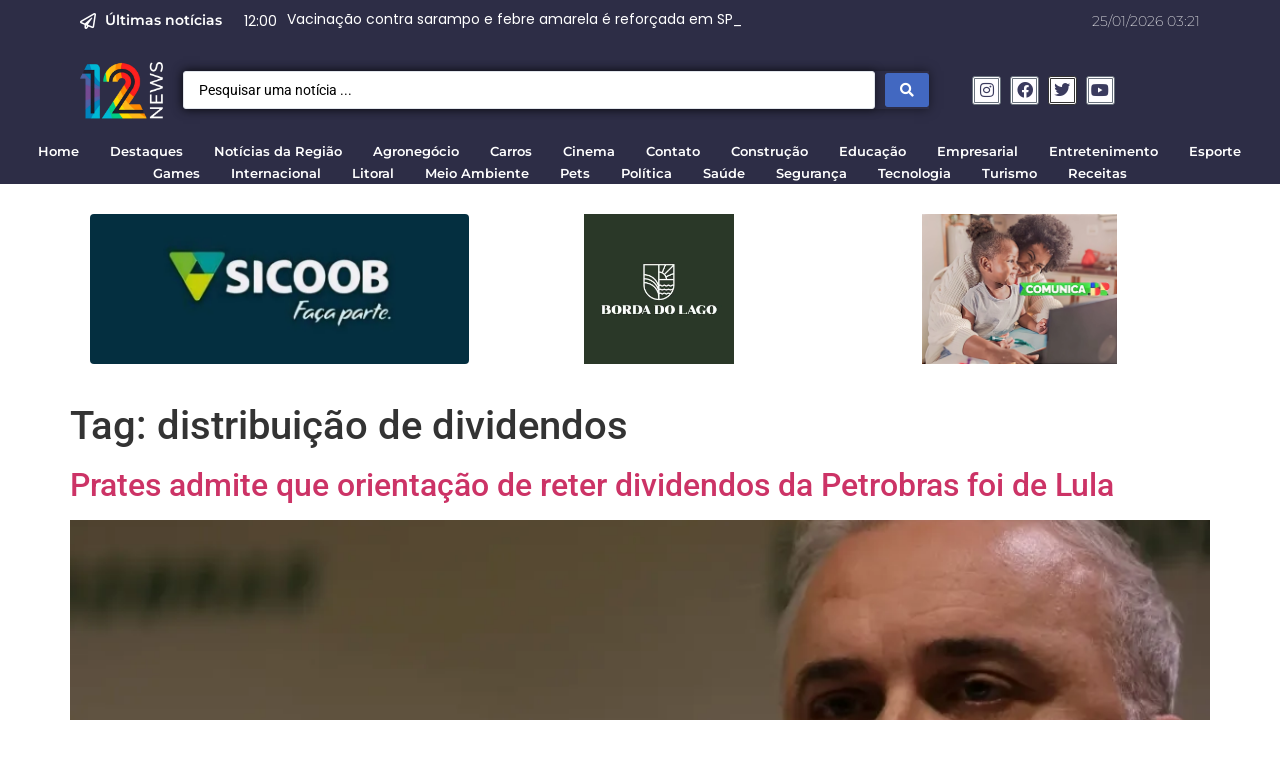

--- FILE ---
content_type: text/html; charset=UTF-8
request_url: https://12news.com.br/tag/distribuicao-de-dividendos/
body_size: 31144
content:
<!doctype html>
<html lang="pt-BR">
<head>
	<meta charset="UTF-8">
	<meta name="viewport" content="width=device-width, initial-scale=1">
	<link rel="profile" href="https://gmpg.org/xfn/11">
	<meta name='robots' content='index, follow, max-image-preview:large, max-snippet:-1, max-video-preview:-1' />

	<!-- This site is optimized with the Yoast SEO plugin v26.6 - https://yoast.com/wordpress/plugins/seo/ -->
	<title>Arquivo de distribuição de dividendos - 12news</title>
	<link rel="canonical" href="https://12news.com.br/tag/distribuicao-de-dividendos/" />
	<meta property="og:locale" content="pt_BR" />
	<meta property="og:type" content="article" />
	<meta property="og:title" content="Arquivo de distribuição de dividendos - 12news" />
	<meta property="og:url" content="https://12news.com.br/tag/distribuicao-de-dividendos/" />
	<meta property="og:site_name" content="12news" />
	<meta name="twitter:card" content="summary_large_image" />
	<script type="application/ld+json" class="yoast-schema-graph">{"@context":"https://schema.org","@graph":[{"@type":"CollectionPage","@id":"https://12news.com.br/tag/distribuicao-de-dividendos/","url":"https://12news.com.br/tag/distribuicao-de-dividendos/","name":"Arquivo de distribuição de dividendos - 12news","isPartOf":{"@id":"https://12news.com.br/#website"},"primaryImageOfPage":{"@id":"https://12news.com.br/tag/distribuicao-de-dividendos/#primaryimage"},"image":{"@id":"https://12news.com.br/tag/distribuicao-de-dividendos/#primaryimage"},"thumbnailUrl":"https://i0.wp.com/12news.com.br/wp-content/uploads/2024/03/prates_petrobras.webp?fit=1220%2C674&ssl=1","breadcrumb":{"@id":"https://12news.com.br/tag/distribuicao-de-dividendos/#breadcrumb"},"inLanguage":"pt-BR"},{"@type":"ImageObject","inLanguage":"pt-BR","@id":"https://12news.com.br/tag/distribuicao-de-dividendos/#primaryimage","url":"https://i0.wp.com/12news.com.br/wp-content/uploads/2024/03/prates_petrobras.webp?fit=1220%2C674&ssl=1","contentUrl":"https://i0.wp.com/12news.com.br/wp-content/uploads/2024/03/prates_petrobras.webp?fit=1220%2C674&ssl=1","width":1220,"height":674},{"@type":"BreadcrumbList","@id":"https://12news.com.br/tag/distribuicao-de-dividendos/#breadcrumb","itemListElement":[{"@type":"ListItem","position":1,"name":"Início","item":"https://12news.com.br/"},{"@type":"ListItem","position":2,"name":"distribuição de dividendos"}]},{"@type":"WebSite","@id":"https://12news.com.br/#website","url":"https://12news.com.br/","name":"12news","description":"Notícias do vale e região","publisher":{"@id":"https://12news.com.br/#organization"},"potentialAction":[{"@type":"SearchAction","target":{"@type":"EntryPoint","urlTemplate":"https://12news.com.br/?s={search_term_string}"},"query-input":{"@type":"PropertyValueSpecification","valueRequired":true,"valueName":"search_term_string"}}],"inLanguage":"pt-BR"},{"@type":"Organization","@id":"https://12news.com.br/#organization","name":"12News","url":"https://12news.com.br/","logo":{"@type":"ImageObject","inLanguage":"pt-BR","@id":"https://12news.com.br/#/schema/logo/image/","url":"https://i0.wp.com/12news.com.br/wp-content/uploads/2023/09/Copia-de-Design-sem-nome-1024x538-copy.png?fit=540%2C372&ssl=1","contentUrl":"https://i0.wp.com/12news.com.br/wp-content/uploads/2023/09/Copia-de-Design-sem-nome-1024x538-copy.png?fit=540%2C372&ssl=1","width":540,"height":372,"caption":"12News"},"image":{"@id":"https://12news.com.br/#/schema/logo/image/"},"sameAs":["https://www.instagram.com/12newsoficial"]}]}</script>
	<!-- / Yoast SEO plugin. -->


<link rel='dns-prefetch' href='//stats.wp.com' />
<link rel='dns-prefetch' href='//www.googletagmanager.com' />
<link rel='preconnect' href='//i0.wp.com' />
<link rel='preconnect' href='//c0.wp.com' />
<link rel="alternate" type="application/rss+xml" title="Feed para 12news &raquo;" href="https://12news.com.br/feed/" />
<link rel="alternate" type="application/rss+xml" title="Feed de tag para 12news &raquo; distribuição de dividendos" href="https://12news.com.br/tag/distribuicao-de-dividendos/feed/" />
<style id='wp-img-auto-sizes-contain-inline-css'>img:is([sizes=auto i],[sizes^="auto," i]){contain-intrinsic-size:3000px 1500px}</style>

<link data-optimized="1" rel='stylesheet' id='hfe-widgets-style-css' href='https://12news.com.br/wp-content/litespeed/css/1f3ba229fe77f60011acd8cae42670a0.css?ver=77a9a' media='all' />
<style id='wp-emoji-styles-inline-css'>img.wp-smiley,img.emoji{display:inline!important;border:none!important;box-shadow:none!important;height:1em!important;width:1em!important;margin:0 0.07em!important;vertical-align:-0.1em!important;background:none!important;padding:0!important}</style>
<link data-optimized="1" rel='stylesheet' id='wp-block-library-css' href='https://12news.com.br/wp-content/litespeed/css/922009c4707a48da03890051fbfaf776.css?ver=af776' media='all' />
<style id='global-styles-inline-css'>:root{--wp--preset--aspect-ratio--square:1;--wp--preset--aspect-ratio--4-3:4/3;--wp--preset--aspect-ratio--3-4:3/4;--wp--preset--aspect-ratio--3-2:3/2;--wp--preset--aspect-ratio--2-3:2/3;--wp--preset--aspect-ratio--16-9:16/9;--wp--preset--aspect-ratio--9-16:9/16;--wp--preset--color--black:#000000;--wp--preset--color--cyan-bluish-gray:#abb8c3;--wp--preset--color--white:#ffffff;--wp--preset--color--pale-pink:#f78da7;--wp--preset--color--vivid-red:#cf2e2e;--wp--preset--color--luminous-vivid-orange:#ff6900;--wp--preset--color--luminous-vivid-amber:#fcb900;--wp--preset--color--light-green-cyan:#7bdcb5;--wp--preset--color--vivid-green-cyan:#00d084;--wp--preset--color--pale-cyan-blue:#8ed1fc;--wp--preset--color--vivid-cyan-blue:#0693e3;--wp--preset--color--vivid-purple:#9b51e0;--wp--preset--gradient--vivid-cyan-blue-to-vivid-purple:linear-gradient(135deg,rgb(6,147,227) 0%,rgb(155,81,224) 100%);--wp--preset--gradient--light-green-cyan-to-vivid-green-cyan:linear-gradient(135deg,rgb(122,220,180) 0%,rgb(0,208,130) 100%);--wp--preset--gradient--luminous-vivid-amber-to-luminous-vivid-orange:linear-gradient(135deg,rgb(252,185,0) 0%,rgb(255,105,0) 100%);--wp--preset--gradient--luminous-vivid-orange-to-vivid-red:linear-gradient(135deg,rgb(255,105,0) 0%,rgb(207,46,46) 100%);--wp--preset--gradient--very-light-gray-to-cyan-bluish-gray:linear-gradient(135deg,rgb(238,238,238) 0%,rgb(169,184,195) 100%);--wp--preset--gradient--cool-to-warm-spectrum:linear-gradient(135deg,rgb(74,234,220) 0%,rgb(151,120,209) 20%,rgb(207,42,186) 40%,rgb(238,44,130) 60%,rgb(251,105,98) 80%,rgb(254,248,76) 100%);--wp--preset--gradient--blush-light-purple:linear-gradient(135deg,rgb(255,206,236) 0%,rgb(152,150,240) 100%);--wp--preset--gradient--blush-bordeaux:linear-gradient(135deg,rgb(254,205,165) 0%,rgb(254,45,45) 50%,rgb(107,0,62) 100%);--wp--preset--gradient--luminous-dusk:linear-gradient(135deg,rgb(255,203,112) 0%,rgb(199,81,192) 50%,rgb(65,88,208) 100%);--wp--preset--gradient--pale-ocean:linear-gradient(135deg,rgb(255,245,203) 0%,rgb(182,227,212) 50%,rgb(51,167,181) 100%);--wp--preset--gradient--electric-grass:linear-gradient(135deg,rgb(202,248,128) 0%,rgb(113,206,126) 100%);--wp--preset--gradient--midnight:linear-gradient(135deg,rgb(2,3,129) 0%,rgb(40,116,252) 100%);--wp--preset--font-size--small:13px;--wp--preset--font-size--medium:20px;--wp--preset--font-size--large:36px;--wp--preset--font-size--x-large:42px;--wp--preset--spacing--20:0.44rem;--wp--preset--spacing--30:0.67rem;--wp--preset--spacing--40:1rem;--wp--preset--spacing--50:1.5rem;--wp--preset--spacing--60:2.25rem;--wp--preset--spacing--70:3.38rem;--wp--preset--spacing--80:5.06rem;--wp--preset--shadow--natural:6px 6px 9px rgba(0, 0, 0, 0.2);--wp--preset--shadow--deep:12px 12px 50px rgba(0, 0, 0, 0.4);--wp--preset--shadow--sharp:6px 6px 0px rgba(0, 0, 0, 0.2);--wp--preset--shadow--outlined:6px 6px 0px -3px rgb(255, 255, 255), 6px 6px rgb(0, 0, 0);--wp--preset--shadow--crisp:6px 6px 0px rgb(0, 0, 0)}:root{--wp--style--global--content-size:800px;--wp--style--global--wide-size:1200px}:where(body){margin:0}.wp-site-blocks>.alignleft{float:left;margin-right:2em}.wp-site-blocks>.alignright{float:right;margin-left:2em}.wp-site-blocks>.aligncenter{justify-content:center;margin-left:auto;margin-right:auto}:where(.wp-site-blocks)>*{margin-block-start:24px;margin-block-end:0}:where(.wp-site-blocks)>:first-child{margin-block-start:0}:where(.wp-site-blocks)>:last-child{margin-block-end:0}:root{--wp--style--block-gap:24px}:root :where(.is-layout-flow)>:first-child{margin-block-start:0}:root :where(.is-layout-flow)>:last-child{margin-block-end:0}:root :where(.is-layout-flow)>*{margin-block-start:24px;margin-block-end:0}:root :where(.is-layout-constrained)>:first-child{margin-block-start:0}:root :where(.is-layout-constrained)>:last-child{margin-block-end:0}:root :where(.is-layout-constrained)>*{margin-block-start:24px;margin-block-end:0}:root :where(.is-layout-flex){gap:24px}:root :where(.is-layout-grid){gap:24px}.is-layout-flow>.alignleft{float:left;margin-inline-start:0;margin-inline-end:2em}.is-layout-flow>.alignright{float:right;margin-inline-start:2em;margin-inline-end:0}.is-layout-flow>.aligncenter{margin-left:auto!important;margin-right:auto!important}.is-layout-constrained>.alignleft{float:left;margin-inline-start:0;margin-inline-end:2em}.is-layout-constrained>.alignright{float:right;margin-inline-start:2em;margin-inline-end:0}.is-layout-constrained>.aligncenter{margin-left:auto!important;margin-right:auto!important}.is-layout-constrained>:where(:not(.alignleft):not(.alignright):not(.alignfull)){max-width:var(--wp--style--global--content-size);margin-left:auto!important;margin-right:auto!important}.is-layout-constrained>.alignwide{max-width:var(--wp--style--global--wide-size)}body .is-layout-flex{display:flex}.is-layout-flex{flex-wrap:wrap;align-items:center}.is-layout-flex>:is(*,div){margin:0}body .is-layout-grid{display:grid}.is-layout-grid>:is(*,div){margin:0}body{padding-top:0;padding-right:0;padding-bottom:0;padding-left:0}a:where(:not(.wp-element-button)){text-decoration:underline}:root :where(.wp-element-button,.wp-block-button__link){background-color:#32373c;border-width:0;color:#fff;font-family:inherit;font-size:inherit;font-style:inherit;font-weight:inherit;letter-spacing:inherit;line-height:inherit;padding-top:calc(0.667em + 2px);padding-right:calc(1.333em + 2px);padding-bottom:calc(0.667em + 2px);padding-left:calc(1.333em + 2px);text-decoration:none;text-transform:inherit}.has-black-color{color:var(--wp--preset--color--black)!important}.has-cyan-bluish-gray-color{color:var(--wp--preset--color--cyan-bluish-gray)!important}.has-white-color{color:var(--wp--preset--color--white)!important}.has-pale-pink-color{color:var(--wp--preset--color--pale-pink)!important}.has-vivid-red-color{color:var(--wp--preset--color--vivid-red)!important}.has-luminous-vivid-orange-color{color:var(--wp--preset--color--luminous-vivid-orange)!important}.has-luminous-vivid-amber-color{color:var(--wp--preset--color--luminous-vivid-amber)!important}.has-light-green-cyan-color{color:var(--wp--preset--color--light-green-cyan)!important}.has-vivid-green-cyan-color{color:var(--wp--preset--color--vivid-green-cyan)!important}.has-pale-cyan-blue-color{color:var(--wp--preset--color--pale-cyan-blue)!important}.has-vivid-cyan-blue-color{color:var(--wp--preset--color--vivid-cyan-blue)!important}.has-vivid-purple-color{color:var(--wp--preset--color--vivid-purple)!important}.has-black-background-color{background-color:var(--wp--preset--color--black)!important}.has-cyan-bluish-gray-background-color{background-color:var(--wp--preset--color--cyan-bluish-gray)!important}.has-white-background-color{background-color:var(--wp--preset--color--white)!important}.has-pale-pink-background-color{background-color:var(--wp--preset--color--pale-pink)!important}.has-vivid-red-background-color{background-color:var(--wp--preset--color--vivid-red)!important}.has-luminous-vivid-orange-background-color{background-color:var(--wp--preset--color--luminous-vivid-orange)!important}.has-luminous-vivid-amber-background-color{background-color:var(--wp--preset--color--luminous-vivid-amber)!important}.has-light-green-cyan-background-color{background-color:var(--wp--preset--color--light-green-cyan)!important}.has-vivid-green-cyan-background-color{background-color:var(--wp--preset--color--vivid-green-cyan)!important}.has-pale-cyan-blue-background-color{background-color:var(--wp--preset--color--pale-cyan-blue)!important}.has-vivid-cyan-blue-background-color{background-color:var(--wp--preset--color--vivid-cyan-blue)!important}.has-vivid-purple-background-color{background-color:var(--wp--preset--color--vivid-purple)!important}.has-black-border-color{border-color:var(--wp--preset--color--black)!important}.has-cyan-bluish-gray-border-color{border-color:var(--wp--preset--color--cyan-bluish-gray)!important}.has-white-border-color{border-color:var(--wp--preset--color--white)!important}.has-pale-pink-border-color{border-color:var(--wp--preset--color--pale-pink)!important}.has-vivid-red-border-color{border-color:var(--wp--preset--color--vivid-red)!important}.has-luminous-vivid-orange-border-color{border-color:var(--wp--preset--color--luminous-vivid-orange)!important}.has-luminous-vivid-amber-border-color{border-color:var(--wp--preset--color--luminous-vivid-amber)!important}.has-light-green-cyan-border-color{border-color:var(--wp--preset--color--light-green-cyan)!important}.has-vivid-green-cyan-border-color{border-color:var(--wp--preset--color--vivid-green-cyan)!important}.has-pale-cyan-blue-border-color{border-color:var(--wp--preset--color--pale-cyan-blue)!important}.has-vivid-cyan-blue-border-color{border-color:var(--wp--preset--color--vivid-cyan-blue)!important}.has-vivid-purple-border-color{border-color:var(--wp--preset--color--vivid-purple)!important}.has-vivid-cyan-blue-to-vivid-purple-gradient-background{background:var(--wp--preset--gradient--vivid-cyan-blue-to-vivid-purple)!important}.has-light-green-cyan-to-vivid-green-cyan-gradient-background{background:var(--wp--preset--gradient--light-green-cyan-to-vivid-green-cyan)!important}.has-luminous-vivid-amber-to-luminous-vivid-orange-gradient-background{background:var(--wp--preset--gradient--luminous-vivid-amber-to-luminous-vivid-orange)!important}.has-luminous-vivid-orange-to-vivid-red-gradient-background{background:var(--wp--preset--gradient--luminous-vivid-orange-to-vivid-red)!important}.has-very-light-gray-to-cyan-bluish-gray-gradient-background{background:var(--wp--preset--gradient--very-light-gray-to-cyan-bluish-gray)!important}.has-cool-to-warm-spectrum-gradient-background{background:var(--wp--preset--gradient--cool-to-warm-spectrum)!important}.has-blush-light-purple-gradient-background{background:var(--wp--preset--gradient--blush-light-purple)!important}.has-blush-bordeaux-gradient-background{background:var(--wp--preset--gradient--blush-bordeaux)!important}.has-luminous-dusk-gradient-background{background:var(--wp--preset--gradient--luminous-dusk)!important}.has-pale-ocean-gradient-background{background:var(--wp--preset--gradient--pale-ocean)!important}.has-electric-grass-gradient-background{background:var(--wp--preset--gradient--electric-grass)!important}.has-midnight-gradient-background{background:var(--wp--preset--gradient--midnight)!important}.has-small-font-size{font-size:var(--wp--preset--font-size--small)!important}.has-medium-font-size{font-size:var(--wp--preset--font-size--medium)!important}.has-large-font-size{font-size:var(--wp--preset--font-size--large)!important}.has-x-large-font-size{font-size:var(--wp--preset--font-size--x-large)!important}</style>

<link data-optimized="1" rel='stylesheet' id='jet-engine-frontend-css' href='https://12news.com.br/wp-content/litespeed/css/85f6a5ccbbc8b0721142ab0b2803894c.css?ver=d7bcd' media='all' />
<link data-optimized="1" rel='stylesheet' id='cmplz-general-css' href='https://12news.com.br/wp-content/litespeed/css/806889a0e3bed6f55c3c75fa9af53590.css?ver=d65ff' media='all' />
<link data-optimized="1" rel='stylesheet' id='hfe-style-css' href='https://12news.com.br/wp-content/litespeed/css/6987eb85687e4914bd8448966526f47a.css?ver=bd1fe' media='all' />
<link data-optimized="1" rel='stylesheet' id='jet-blocks-css' href='https://12news.com.br/wp-content/litespeed/css/07541bfe7a068fb7867b61b8fcfe1521.css?ver=baf3a' media='all' />
<link data-optimized="1" rel='stylesheet' id='elementor-icons-css' href='https://12news.com.br/wp-content/litespeed/css/ee778936d262fc979c8b17f1213a878d.css?ver=9fd44' media='all' />
<link data-optimized="1" rel='stylesheet' id='elementor-frontend-css' href='https://12news.com.br/wp-content/litespeed/css/8bed9bfa4824fd92d334830057ebdd0a.css?ver=2c6b7' media='all' />
<link data-optimized="1" rel='stylesheet' id='swiper-css' href='https://12news.com.br/wp-content/litespeed/css/3a70bfcec60ed77fc41b8bae8aafa45a.css?ver=846aa' media='all' />
<link data-optimized="1" rel='stylesheet' id='e-swiper-css' href='https://12news.com.br/wp-content/litespeed/css/efd83e6bf8deecb03f223665722b661f.css?ver=093ee' media='all' />
<link data-optimized="1" rel='stylesheet' id='elementor-post-6-css' href='https://12news.com.br/wp-content/litespeed/css/1a5b50eb2d7ad7b64979cee435db115e.css?ver=8a1f2' media='all' />
<link data-optimized="1" rel='stylesheet' id='elementor-pro-css' href='https://12news.com.br/wp-content/litespeed/css/cfc3eae08d15854ee9227d7db624ea45.css?ver=d1259' media='all' />
<link data-optimized="1" rel='stylesheet' id='jet-blog-css' href='https://12news.com.br/wp-content/litespeed/css/eed617762ce276e6db83bce28c66d8fc.css?ver=22ead' media='all' />
<link data-optimized="1" rel='stylesheet' id='hello-elementor-css' href='https://12news.com.br/wp-content/litespeed/css/3d020157625ba90fd5aceed098a0e5c4.css?ver=f71c7' media='all' />
<link data-optimized="1" rel='stylesheet' id='hello-elementor-theme-style-css' href='https://12news.com.br/wp-content/litespeed/css/17554a190ff85dd8cb741e066799ca58.css?ver=2c23c' media='all' />
<link data-optimized="1" rel='stylesheet' id='hello-elementor-header-footer-css' href='https://12news.com.br/wp-content/litespeed/css/774c54696abb3640fde591f40d7eb1e9.css?ver=27067' media='all' />
<link data-optimized="1" rel='stylesheet' id='elementor-post-13-css' href='https://12news.com.br/wp-content/litespeed/css/dd2bb3d88fcdf6e70a6996d4acb2802c.css?ver=9408a' media='all' />
<link data-optimized="1" rel='stylesheet' id='elementor-post-160-css' href='https://12news.com.br/wp-content/litespeed/css/6c055539a2683a56d8bd0a238541fa09.css?ver=6503a' media='all' />
<link data-optimized="1" rel='stylesheet' id='hfe-elementor-icons-css' href='https://12news.com.br/wp-content/litespeed/css/ee778936d262fc979c8b17f1213a878d.css?ver=52651' media='all' />
<link data-optimized="1" rel='stylesheet' id='hfe-icons-list-css' href='https://12news.com.br/wp-content/litespeed/css/5be07f3e975e7b9c052c2e0d885f7359.css?ver=24021' media='all' />
<link data-optimized="1" rel='stylesheet' id='hfe-social-icons-css' href='https://12news.com.br/wp-content/litespeed/css/77d03c030f45330000425cb84c953a8d.css?ver=16ef4' media='all' />
<link data-optimized="1" rel='stylesheet' id='hfe-social-share-icons-brands-css' href='https://12news.com.br/wp-content/litespeed/css/c89b8fbdc950fb64f6d77e93db006140.css?ver=c9e98' media='all' />
<link data-optimized="1" rel='stylesheet' id='hfe-social-share-icons-fontawesome-css' href='https://12news.com.br/wp-content/litespeed/css/8c873db8ae8346cd3100f90f2f3f8e1a.css?ver=1f654' media='all' />
<link data-optimized="1" rel='stylesheet' id='hfe-nav-menu-icons-css' href='https://12news.com.br/wp-content/litespeed/css/ef8301a2932dc9fd7dee3e02ac6018de.css?ver=6bb81' media='all' />
<link data-optimized="1" rel='stylesheet' id='hfe-widget-blockquote-css' href='https://12news.com.br/wp-content/litespeed/css/480928b11cfba8c17af54e669f212f12.css?ver=0d321' media='all' />
<link data-optimized="1" rel='stylesheet' id='hfe-mega-menu-css' href='https://12news.com.br/wp-content/litespeed/css/2c85f0f432b328d4803f3d04a1f1b93a.css?ver=1b93a' media='all' />
<link data-optimized="1" rel='stylesheet' id='hfe-nav-menu-widget-css' href='https://12news.com.br/wp-content/litespeed/css/056698b7b5c5ef75cc0bce42ce62387d.css?ver=605db' media='all' />
<link data-optimized="1" rel='stylesheet' id='jquery-chosen-css' href='https://12news.com.br/wp-content/litespeed/css/d6f0e0091a4f105f8c14edf59f906d6c.css?ver=44c16' media='all' />
<link data-optimized="1" rel='stylesheet' id='jet-search-css' href='https://12news.com.br/wp-content/litespeed/css/86faca577ba79ca932d2622c4982f7cd.css?ver=15cc5' media='all' />
<link data-optimized="1" rel='stylesheet' id='google-fonts-1-css' href='https://12news.com.br/wp-content/litespeed/css/5d4f422070294e5a751e9f98b24d937f.css?ver=d937f' media='all' />
<link data-optimized="1" rel='stylesheet' id='elementor-icons-shared-0-css' href='https://12news.com.br/wp-content/litespeed/css/d6cd1db571ee144121509f178310805e.css?ver=1b021' media='all' />
<link data-optimized="1" rel='stylesheet' id='elementor-icons-fa-regular-css' href='https://12news.com.br/wp-content/litespeed/css/ccdf46be29c49a3c10db43aa54123506.css?ver=081e9' media='all' />
<link data-optimized="1" rel='stylesheet' id='elementor-icons-fa-solid-css' href='https://12news.com.br/wp-content/litespeed/css/abfa43d83bddc014ea9acb681cab04d6.css?ver=f60ef' media='all' />
<link data-optimized="1" rel='stylesheet' id='elementor-icons-fa-brands-css' href='https://12news.com.br/wp-content/litespeed/css/43db7165bb1d57fd52af48fa6448c14b.css?ver=b3780' media='all' />
<link rel="preconnect" href="https://fonts.gstatic.com/" crossorigin><script src="https://c0.wp.com/c/6.9/wp-includes/js/jquery/jquery.min.js" id="jquery-core-js"></script>
<script data-optimized="1" src="https://12news.com.br/wp-content/litespeed/js/b36115bf31f6aa6c6e6a37468dd9555a.js?ver=9555a" id="jquery-migrate-js"></script>
<script data-optimized="1" id="jquery-js-after">!function($){"use strict";$(document).ready(function(){$(this).scrollTop()>100&&$(".hfe-scroll-to-top-wrap").removeClass("hfe-scroll-to-top-hide"),$(window).scroll(function(){$(this).scrollTop()<100?$(".hfe-scroll-to-top-wrap").fadeOut(300):$(".hfe-scroll-to-top-wrap").fadeIn(300)}),$(".hfe-scroll-to-top-wrap").on("click",function(){$("html, body").animate({scrollTop:0},300);return!1})})}(jQuery);!function($){'use strict';$(document).ready(function(){var bar=$('.hfe-reading-progress-bar');if(!bar.length)return;$(window).on('scroll',function(){var s=$(window).scrollTop(),d=$(document).height()-$(window).height(),p=d?s/d*100:0;bar.css('width',p+'%')})})}(jQuery)</script>
<link rel="https://api.w.org/" href="https://12news.com.br/wp-json/" /><link rel="alternate" title="JSON" type="application/json" href="https://12news.com.br/wp-json/wp/v2/tags/856" /><link rel="EditURI" type="application/rsd+xml" title="RSD" href="https://12news.com.br/xmlrpc.php?rsd" />
<meta name="generator" content="WordPress 6.9" />
<meta name="generator" content="Site Kit by Google 1.168.0" />	<style>img#wpstats{display:none}</style>
					<style>.cmplz-hidden{display:none!important}</style><meta name="generator" content="Elementor 3.25.9; features: additional_custom_breakpoints, e_optimized_control_loading; settings: css_print_method-external, google_font-enabled, font_display-swap">
			<style>.e-con.e-parent:nth-of-type(n+4):not(.e-lazyloaded):not(.e-no-lazyload),.e-con.e-parent:nth-of-type(n+4):not(.e-lazyloaded):not(.e-no-lazyload) *{background-image:none!important}@media screen and (max-height:1024px){.e-con.e-parent:nth-of-type(n+3):not(.e-lazyloaded):not(.e-no-lazyload),.e-con.e-parent:nth-of-type(n+3):not(.e-lazyloaded):not(.e-no-lazyload) *{background-image:none!important}}@media screen and (max-height:640px){.e-con.e-parent:nth-of-type(n+2):not(.e-lazyloaded):not(.e-no-lazyload),.e-con.e-parent:nth-of-type(n+2):not(.e-lazyloaded):not(.e-no-lazyload) *{background-image:none!important}}</style>
			<link rel="icon" href="https://i0.wp.com/12news.com.br/wp-content/uploads/2023/09/cropped-Dark-Blue-Red-White-Generic-News-General-News-Logo-2-32x32-1.png?fit=32%2C32&#038;ssl=1" sizes="32x32" />
<link rel="icon" href="https://i0.wp.com/12news.com.br/wp-content/uploads/2023/09/cropped-Dark-Blue-Red-White-Generic-News-General-News-Logo-2-32x32-1.png?fit=32%2C32&#038;ssl=1" sizes="192x192" />
<link rel="apple-touch-icon" href="https://i0.wp.com/12news.com.br/wp-content/uploads/2023/09/cropped-Dark-Blue-Red-White-Generic-News-General-News-Logo-2-32x32-1.png?fit=32%2C32&#038;ssl=1" />
<meta name="msapplication-TileImage" content="https://i0.wp.com/12news.com.br/wp-content/uploads/2023/09/cropped-Dark-Blue-Red-White-Generic-News-General-News-Logo-2-32x32-1.png?fit=32%2C32&#038;ssl=1" />
<link data-optimized="1" rel='stylesheet' id='widget-heading-css' href='https://12news.com.br/wp-content/litespeed/css/2be49621bf4a44ae8e9b374ae388180d.css?ver=03e14' media='all' />
<link data-optimized="1" rel='stylesheet' id='widget-icon-list-css' href='https://12news.com.br/wp-content/litespeed/css/5be07f3e975e7b9c052c2e0d885f7359.css?ver=b367a' media='all' />
<link data-optimized="1" rel='stylesheet' id='widget-image-css' href='https://12news.com.br/wp-content/litespeed/css/a5d4882ae02974e029ffef933f7e8fb6.css?ver=3f094' media='all' />
<link data-optimized="1" rel='stylesheet' id='widget-social-icons-css' href='https://12news.com.br/wp-content/litespeed/css/77d03c030f45330000425cb84c953a8d.css?ver=1ab53' media='all' />
<link data-optimized="1" rel='stylesheet' id='e-apple-webkit-css' href='https://12news.com.br/wp-content/litespeed/css/4a1156f318acb9560cf9a2afa29b1e97.css?ver=9bda2' media='all' />
<link data-optimized="1" rel='stylesheet' id='widget-text-editor-css' href='https://12news.com.br/wp-content/litespeed/css/c2dcc78e3d199c594ea1c8187e23d05b.css?ver=57536' media='all' />
</head>
<body data-cmplz=1 class="archive tag tag-distribuicao-de-dividendos tag-856 wp-custom-logo wp-embed-responsive wp-theme-hello-elementor ehf-template-hello-elementor ehf-stylesheet-hello-elementor hello-elementor-default elementor-default elementor-kit-6">


<a class="skip-link screen-reader-text" href="#content">Ir para o conteúdo</a>

		<div data-elementor-type="header" data-elementor-id="13" class="elementor elementor-13 elementor-location-header">
					<div class="elementor-section-wrap">
						<div class="elementor-element elementor-element-765b73c elementor-hidden-desktop elementor-hidden-tablet elementor-hidden-mobile e-flex e-con-boxed e-con e-parent" data-id="765b73c" data-element_type="container" data-settings="{&quot;background_background&quot;:&quot;classic&quot;}">
					<div class="e-con-inner">
		<div class="elementor-element elementor-element-9459a6a e-flex e-con-boxed e-con e-child" data-id="9459a6a" data-element_type="container">
					<div class="e-con-inner">
				<div class="elementor-element elementor-element-94aaf5c elementor-widget elementor-widget-heading" data-id="94aaf5c" data-element_type="widget" data-widget_type="heading.default">
				<div class="elementor-widget-container">
			<h2 class="elementor-heading-title elementor-size-default">2025 está chegando..</h2>		</div>
				</div>
				<div class="elementor-element elementor-element-e80421b elementor-countdown--label-inline elementor-widget__width-initial elementor-widget elementor-widget-countdown" data-id="e80421b" data-element_type="widget" data-widget_type="countdown.default">
				<div class="elementor-widget-container">
					<div data-expire-actions="[{&quot;type&quot;:&quot;message&quot;}]" class="elementor-countdown-wrapper" data-date="1735700400">
			<div class="elementor-countdown-item"><span class="elementor-countdown-digits elementor-countdown-days"></span> <span class="elementor-countdown-label">d</span></div><div class="elementor-countdown-item"><span class="elementor-countdown-digits elementor-countdown-hours"></span> <span class="elementor-countdown-label">h</span></div><div class="elementor-countdown-item"><span class="elementor-countdown-digits elementor-countdown-minutes"></span> <span class="elementor-countdown-label">m</span></div><div class="elementor-countdown-item"><span class="elementor-countdown-digits elementor-countdown-seconds"></span> <span class="elementor-countdown-label">s</span></div>		</div>
						<div class="elementor-countdown-expire--message">
					Feliz Ano Novol!!!				</div>
						</div>
				</div>
					</div>
				</div>
					</div>
				</div>
		<div class="elementor-element elementor-element-ce2839c elementor-hidden-mobile e-flex e-con-boxed e-con e-parent" data-id="ce2839c" data-element_type="container" data-settings="{&quot;background_background&quot;:&quot;classic&quot;}">
					<div class="e-con-inner">
		<div class="elementor-element elementor-element-38cb4ce e-con-full e-flex e-con e-child" data-id="38cb4ce" data-element_type="container">
				<div class="elementor-element elementor-element-b71d048 elementor-widget__width-initial elementor-icon-list--layout-traditional elementor-list-item-link-full_width elementor-widget elementor-widget-icon-list" data-id="b71d048" data-element_type="widget" data-widget_type="icon-list.default">
				<div class="elementor-widget-container">
					<ul class="elementor-icon-list-items">
							<li class="elementor-icon-list-item">
											<span class="elementor-icon-list-icon">
							<i aria-hidden="true" class="far fa-paper-plane"></i>						</span>
										<span class="elementor-icon-list-text">Últimas notícias</span>
									</li>
						</ul>
				</div>
				</div>
				<div class="elementor-element elementor-element-4805878 elementor-widget elementor-widget-jet-blog-text-ticker" data-id="4805878" data-element_type="widget" data-widget_type="jet-blog-text-ticker.default">
				<div class="elementor-widget-container">
			<div class="elementor-jet-blog-text-ticker jet-blog"><div class="jet-text-ticker">
			<div class="jet-text-ticker__posts-wrap">
		<div class="jet-text-ticker__posts" data-slider-atts='{"slidesToShow":1,"slidesToScroll":1,"fade":true,"arrows":false,"prevArrow":"<i class=\"jet-arrow-prev jet-blog-arrow\"><svg width=\"24\" height=\"24\" viewBox=\"0 0 24 24\" fill=\"none\" xmlns=\"http:\/\/www.w3.org\/2000\/svg\"><path d=\"M14.625 5.3999L16.3 7.0749L11.35 12.0249L16.3 16.9749L14.625 18.6499L7.99999 12.0249L14.625 5.3999Z\" fill=\"#0F172A\"\/><\/svg><\/i>","nextArrow":"<i class=\"jet-arrow-next jet-blog-arrow\"><svg width=\"24\" height=\"24\" viewBox=\"0 0 24 24\" fill=\"none\" xmlns=\"http:\/\/www.w3.org\/2000\/svg\"><path d=\"M9.37501 18.6001L7.70001 16.9251L12.65 11.9751L7.70001 7.0251L9.37501 5.3501L16 11.9751L9.37501 18.6001Z\" fill=\"#0F172A\"\/><\/svg><\/i>","autoplay":true,"autoplaySpeed":5000}' dir="ltr" data-typing="1">				<div class="jet-text-ticker__item">
					<div class="jet-text-ticker__item-content jet-use-typing">
																		<div class="jet-text-ticker__post-date jet-blog-hidden-tablet jet-blog-hidden-mobile"> 12:00</div>						<div class="jet-text-ticker__item-typed-wrap">
							<a href="https://12news.com.br/vacinacao-febre-amarela-2024-reforco-sarampo-em-sp/" class="jet-text-ticker__item-typed"><span class="jet-text-ticker__item-typed-inner" data-typing-text="Vacinação contra sarampo e febre amarela é reforçada em SP">Vacinação contra sarampo e febre amarela é reforçada em SP</span></a>						</div>
					</div>
				</div>
								<div class="jet-text-ticker__item">
					<div class="jet-text-ticker__item-content jet-use-typing">
																		<div class="jet-text-ticker__post-date jet-blog-hidden-tablet jet-blog-hidden-mobile"> 10:01</div>						<div class="jet-text-ticker__item-typed-wrap">
							<a href="https://12news.com.br/assalto-a-farmacia-brooklin-dupla-presa-apos-tentativa-de-roubo/" class="jet-text-ticker__item-typed"><span class="jet-text-ticker__item-typed-inner" data-typing-text="Dupla presa após tentativa de roubo a farmácia no Brooklin">Dupla presa após tentativa de roubo a farmácia no Brooklin</span></a>						</div>
					</div>
				</div>
								<div class="jet-text-ticker__item">
					<div class="jet-text-ticker__item-content jet-use-typing">
																		<div class="jet-text-ticker__post-date jet-blog-hidden-tablet jet-blog-hidden-mobile"> 08:00</div>						<div class="jet-text-ticker__item-typed-wrap">
							<a href="https://12news.com.br/vanderlan-desfalca-bragantino-apos-procedimento-neurocirurgico/" class="jet-text-ticker__item-typed"><span class="jet-text-ticker__item-typed-inner" data-typing-text="Vanderlan passa por cirurgia e desfalca Bragantino em 2026">Vanderlan passa por cirurgia e desfalca Bragantino em 2026</span></a>						</div>
					</div>
				</div>
								<div class="jet-text-ticker__item">
					<div class="jet-text-ticker__item-content jet-use-typing">
																		<div class="jet-text-ticker__post-date jet-blog-hidden-tablet jet-blog-hidden-mobile"> 07:00</div>						<div class="jet-text-ticker__item-typed-wrap">
							<a href="https://12news.com.br/representacao-contra-flavio-bolsonaro-agu/" class="jet-text-ticker__item-typed"><span class="jet-text-ticker__item-typed-inner" data-typing-text="Lindbergh Farias aciona AGU contra Flávio Bolsonaro após vídeo">Lindbergh Farias aciona AGU contra Flávio Bolsonaro após vídeo</span></a>						</div>
					</div>
				</div>
								<div class="jet-text-ticker__item">
					<div class="jet-text-ticker__item-content jet-use-typing">
																		<div class="jet-text-ticker__post-date jet-blog-hidden-tablet jet-blog-hidden-mobile"> 19:22</div>						<div class="jet-text-ticker__item-typed-wrap">
							<a href="https://12news.com.br/bruno-barretto-comandam-noite-sertaneja-no-rancho-eldorado-no-dia-30-de-janeiro/" class="jet-text-ticker__item-typed"><span class="jet-text-ticker__item-typed-inner" data-typing-text="Bruno &amp; Barretto comandam noite sertaneja no Rancho Eldorado no dia 30 de janeiro">Bruno &amp; Barretto comandam noite sertaneja no Rancho Eldorado no dia 30 de janeiro</span></a>						</div>
					</div>
				</div>
								<div class="jet-text-ticker__item">
					<div class="jet-text-ticker__item-content jet-use-typing">
																		<div class="jet-text-ticker__post-date jet-blog-hidden-tablet jet-blog-hidden-mobile"> 16:01</div>						<div class="jet-text-ticker__item-typed-wrap">
							<a href="https://12news.com.br/como-repostar-no-instagram-dicas-e-tendencias-2026/" class="jet-text-ticker__item-typed"><span class="jet-text-ticker__item-typed-inner" data-typing-text="Reprodução Instagram confira tudo sobre o que está em alta">Reprodução Instagram confira tudo sobre o que está em alta</span></a>						</div>
					</div>
				</div>
				</div>
	</div>
</div></div>		</div>
				</div>
				</div>
		<div class="elementor-element elementor-element-f69c2a1 e-flex e-con-boxed e-con e-child" data-id="f69c2a1" data-element_type="container">
					<div class="e-con-inner">
				<div class="elementor-element elementor-element-85a0d27 elementor-widget elementor-widget-heading" data-id="85a0d27" data-element_type="widget" data-widget_type="heading.default">
				<div class="elementor-widget-container">
			<h2 class="elementor-heading-title elementor-size-default">25/01/2026 03:21</h2>		</div>
				</div>
					</div>
				</div>
					</div>
				</div>
		<div class="elementor-element elementor-element-3090087 elementor-hidden-mobile e-flex e-con-boxed e-con e-parent" data-id="3090087" data-element_type="container" data-settings="{&quot;background_background&quot;:&quot;classic&quot;}">
					<div class="e-con-inner">
		<div class="elementor-element elementor-element-1574a2f e-con-full e-flex e-con e-child" data-id="1574a2f" data-element_type="container">
				<div class="elementor-element elementor-element-2587096 elementor-widget elementor-widget-theme-site-logo elementor-widget-image" data-id="2587096" data-element_type="widget" data-widget_type="theme-site-logo.default">
				<div class="elementor-widget-container">
														<a href="https://12news.com.br">
							<img fetchpriority="high" width="540" height="372" src="https://i0.wp.com/12news.com.br/wp-content/uploads/2023/09/Copia-de-Design-sem-nome-1024x538-copy.png?fit=540%2C372&amp;ssl=1" class="attachment-full size-full wp-image-18" alt="" srcset="https://i0.wp.com/12news.com.br/wp-content/uploads/2023/09/Copia-de-Design-sem-nome-1024x538-copy.png?w=540&amp;ssl=1 540w, https://i0.wp.com/12news.com.br/wp-content/uploads/2023/09/Copia-de-Design-sem-nome-1024x538-copy.png?resize=300%2C207&amp;ssl=1 300w" sizes="(max-width: 540px) 100vw, 540px" />								</a>
													</div>
				</div>
				</div>
		<div class="elementor-element elementor-element-b7b5512 e-con-full e-flex e-con e-child" data-id="b7b5512" data-element_type="container">
				<div class="elementor-element elementor-element-7ac1c2a elementor-widget elementor-widget-jet-ajax-search" data-id="7ac1c2a" data-element_type="widget" data-widget_type="jet-ajax-search.default">
				<div class="elementor-widget-container">
			<div class="elementor-jet-ajax-search jet-search">
<div class="jet-ajax-search" data-settings="{&quot;search_source&quot;:&quot;any&quot;,&quot;search_taxonomy&quot;:&quot;&quot;,&quot;include_terms_ids&quot;:&quot;&quot;,&quot;exclude_terms_ids&quot;:&quot;&quot;,&quot;exclude_posts_ids&quot;:&quot;&quot;,&quot;custom_fields_source&quot;:&quot;&quot;,&quot;limit_query&quot;:5,&quot;limit_query_tablet&quot;:&quot;&quot;,&quot;limit_query_mobile&quot;:&quot;&quot;,&quot;limit_query_in_result_area&quot;:25,&quot;results_order_by&quot;:&quot;relevance&quot;,&quot;results_order&quot;:&quot;asc&quot;,&quot;sentence&quot;:&quot;&quot;,&quot;search_in_taxonomy&quot;:&quot;&quot;,&quot;search_in_taxonomy_source&quot;:&quot;&quot;,&quot;results_area_width_by&quot;:&quot;form&quot;,&quot;results_area_custom_width&quot;:&quot;&quot;,&quot;results_area_custom_position&quot;:&quot;&quot;,&quot;thumbnail_visible&quot;:&quot;yes&quot;,&quot;thumbnail_size&quot;:&quot;thumbnail&quot;,&quot;thumbnail_placeholder&quot;:{&quot;url&quot;:&quot;https:\/\/12news.com.br\/wp-content\/plugins\/elementor\/assets\/images\/placeholder.png&quot;,&quot;id&quot;:&quot;&quot;,&quot;size&quot;:&quot;&quot;},&quot;post_content_source&quot;:&quot;content&quot;,&quot;post_content_custom_field_key&quot;:&quot;&quot;,&quot;post_content_length&quot;:30,&quot;show_product_price&quot;:&quot;&quot;,&quot;show_product_rating&quot;:&quot;&quot;,&quot;show_result_new_tab&quot;:&quot;&quot;,&quot;highlight_searched_text&quot;:&quot;&quot;,&quot;symbols_for_start_searching&quot;:2,&quot;search_by_empty_value&quot;:&quot;&quot;,&quot;bullet_pagination&quot;:&quot;&quot;,&quot;number_pagination&quot;:&quot;&quot;,&quot;navigation_arrows&quot;:&quot;in_header&quot;,&quot;navigation_arrows_type&quot;:&quot;angle&quot;,&quot;show_title_related_meta&quot;:&quot;&quot;,&quot;meta_title_related_position&quot;:&quot;&quot;,&quot;title_related_meta&quot;:&quot;&quot;,&quot;show_content_related_meta&quot;:&quot;&quot;,&quot;meta_content_related_position&quot;:&quot;&quot;,&quot;content_related_meta&quot;:&quot;&quot;,&quot;negative_search&quot;:&quot;Desculpe, mas nada correspondeu aos seus termos de pesquisa.&quot;,&quot;server_error&quot;:&quot;Desculpe, mas n\u00e3o podemos lidar com sua consulta de pesquisa agora. Tente novamente mais tarde!&quot;}">
<form class="jet-ajax-search__form" method="get" action="https://12news.com.br/" role="search" target="">
	<div class="jet-ajax-search__fields-holder">
		<div class="jet-ajax-search__field-wrapper">
						<input class="jet-ajax-search__field" type="search" placeholder="Pesquisar uma notícia ..." value="" name="s" autocomplete="off" />
			<input type="hidden" value="{&quot;results_order_by&quot;:&quot;relevance&quot;,&quot;results_order&quot;:&quot;asc&quot;,&quot;search_source&quot;:&quot;any&quot;}" name="jet_ajax_search_settings" />

			
					</div>
			</div>
	
<button class="jet-ajax-search__submit" type="submit" aria-label="search submit"><span class="jet-ajax-search__submit-icon jet-ajax-search-icon"><i aria-hidden="true" class="fas fa-search"></i></span></button>
</form>

<div class="jet-ajax-search__results-area" >
	<div class="jet-ajax-search__results-holder">
		<div class="jet-ajax-search__results-header">
			
<button class="jet-ajax-search__results-count"><span></span> Resultados</button>
			<div class="jet-ajax-search__navigation-holder"></div>
		</div>
		<div class="jet-ajax-search__results-list">
			<div class="jet-ajax-search__results-list-inner"></div>
		</div>
		<div class="jet-ajax-search__results-footer">
			<button class="jet-ajax-search__full-results">Ver todos os resultados</button>			<div class="jet-ajax-search__navigation-holder"></div>
		</div>
	</div>
	<div class="jet-ajax-search__message"></div>
	
<div class="jet-ajax-search__spinner-holder">
	<div class="jet-ajax-search__spinner">
		<div class="rect rect-1"></div>
		<div class="rect rect-2"></div>
		<div class="rect rect-3"></div>
		<div class="rect rect-4"></div>
		<div class="rect rect-5"></div>
	</div>
</div>
</div>
</div>
</div>		</div>
				</div>
				</div>
		<div class="elementor-element elementor-element-e459e48 e-con-full e-flex e-con e-child" data-id="e459e48" data-element_type="container">
				<div class="elementor-element elementor-element-0f9c33c elementor-widget__width-initial elementor-shape-rounded elementor-grid-0 e-grid-align-center elementor-widget elementor-widget-social-icons" data-id="0f9c33c" data-element_type="widget" data-widget_type="social-icons.default">
				<div class="elementor-widget-container">
					<div class="elementor-social-icons-wrapper elementor-grid">
							<span class="elementor-grid-item">
					<a class="elementor-icon elementor-social-icon elementor-social-icon-instagram elementor-repeater-item-2b9b155" href="https://instagram.com/12newsoficial?igshid=MzRlODBiNWFlZA==" target="_blank">
						<span class="elementor-screen-only">Instagram</span>
						<i class="fab fa-instagram"></i>					</a>
				</span>
							<span class="elementor-grid-item">
					<a class="elementor-icon elementor-social-icon elementor-social-icon-facebook elementor-repeater-item-879436e" href="https://www.facebook.com/12news12?mibextid=ZbWKwL" target="_blank">
						<span class="elementor-screen-only">Facebook</span>
						<i class="fab fa-facebook"></i>					</a>
				</span>
							<span class="elementor-grid-item">
					<a class="elementor-icon elementor-social-icon elementor-social-icon-twitter elementor-repeater-item-635f7bd" target="_blank">
						<span class="elementor-screen-only">Twitter</span>
						<i class="fab fa-twitter"></i>					</a>
				</span>
							<span class="elementor-grid-item">
					<a class="elementor-icon elementor-social-icon elementor-social-icon-youtube elementor-repeater-item-54937a4" href="https://youtube.com/@12Newsoficial?si=vH-XNbnewRWFXFbm" target="_blank">
						<span class="elementor-screen-only">Youtube</span>
						<i class="fab fa-youtube"></i>					</a>
				</span>
					</div>
				</div>
				</div>
				</div>
					</div>
				</div>
		<div class="elementor-element elementor-element-0a6c1e4 e-con-full elementor-hidden-mobile e-flex e-con e-parent" data-id="0a6c1e4" data-element_type="container" data-settings="{&quot;background_background&quot;:&quot;classic&quot;}">
				<div class="elementor-element elementor-element-90d7860 elementor-nav-menu__align-center elementor-nav-menu__text-align-center elementor-widget-tablet__width-inherit elementor-hidden-mobile elementor-nav-menu--dropdown-tablet elementor-nav-menu--toggle elementor-nav-menu--burger elementor-widget elementor-widget-nav-menu" data-id="90d7860" data-element_type="widget" data-settings="{&quot;layout&quot;:&quot;horizontal&quot;,&quot;submenu_icon&quot;:{&quot;value&quot;:&quot;&lt;i class=\&quot;fas fa-caret-down\&quot;&gt;&lt;\/i&gt;&quot;,&quot;library&quot;:&quot;fa-solid&quot;},&quot;toggle&quot;:&quot;burger&quot;}" data-widget_type="nav-menu.default">
				<div class="elementor-widget-container">
						<nav migration_allowed="1" migrated="0" class="elementor-nav-menu--main elementor-nav-menu__container elementor-nav-menu--layout-horizontal e--pointer-overline e--animation-fade">
				<ul id="menu-1-90d7860" class="elementor-nav-menu"><li class="menu-item menu-item-type-custom menu-item-object-custom menu-item-home menu-item-25"><a href="https://12news.com.br/" class="elementor-item">Home</a></li>
<li class="menu-item menu-item-type-post_type menu-item-object-page menu-item-798"><a href="https://12news.com.br/destaques/" class="elementor-item">Destaques</a></li>
<li class="menu-item menu-item-type-post_type menu-item-object-page menu-item-799"><a href="https://12news.com.br/regiao/" class="elementor-item">Notícias da Região</a></li>
<li class="menu-item menu-item-type-taxonomy menu-item-object-category menu-item-1017"><a href="https://12news.com.br/category/agronegocio/" class="elementor-item">Agronegócio</a></li>
<li class="menu-item menu-item-type-taxonomy menu-item-object-category menu-item-1001"><a href="https://12news.com.br/category/carros/" class="elementor-item">Carros</a></li>
<li class="menu-item menu-item-type-taxonomy menu-item-object-category menu-item-1019"><a href="https://12news.com.br/category/cinema/" class="elementor-item">Cinema</a></li>
<li class="menu-item menu-item-type-custom menu-item-object-custom menu-item-32"><a href="https://12news.com.br/contato/" class="elementor-item">Contato</a></li>
<li class="menu-item menu-item-type-taxonomy menu-item-object-category menu-item-1020"><a href="https://12news.com.br/category/construcao/" class="elementor-item">Construção</a></li>
<li class="menu-item menu-item-type-taxonomy menu-item-object-category menu-item-1008"><a href="https://12news.com.br/category/educacao/" class="elementor-item">Educação</a></li>
<li class="menu-item menu-item-type-taxonomy menu-item-object-category menu-item-1049"><a href="https://12news.com.br/category/empresarial/" class="elementor-item">Empresarial</a></li>
<li class="menu-item menu-item-type-taxonomy menu-item-object-category menu-item-1000"><a href="https://12news.com.br/category/entretenimento/" class="elementor-item">Entretenimento</a></li>
<li class="menu-item menu-item-type-taxonomy menu-item-object-category menu-item-1050"><a href="https://12news.com.br/category/esporte/" class="elementor-item">Esporte</a></li>
<li class="menu-item menu-item-type-taxonomy menu-item-object-category menu-item-1002"><a href="https://12news.com.br/category/games/" class="elementor-item">Games</a></li>
<li class="menu-item menu-item-type-taxonomy menu-item-object-category menu-item-1054"><a href="https://12news.com.br/category/internacional/" class="elementor-item">Internacional</a></li>
<li class="menu-item menu-item-type-taxonomy menu-item-object-category menu-item-1005"><a href="https://12news.com.br/category/litoral/" class="elementor-item">Litoral</a></li>
<li class="menu-item menu-item-type-taxonomy menu-item-object-category menu-item-1051"><a href="https://12news.com.br/category/meio-ambiente/" class="elementor-item">Meio Ambiente</a></li>
<li class="menu-item menu-item-type-taxonomy menu-item-object-category menu-item-1052"><a href="https://12news.com.br/category/pets/" class="elementor-item">Pets</a></li>
<li class="menu-item menu-item-type-post_type menu-item-object-page menu-item-803"><a href="https://12news.com.br/politica/" class="elementor-item">Política</a></li>
<li class="menu-item menu-item-type-post_type menu-item-object-page menu-item-792"><a href="https://12news.com.br/saude/" class="elementor-item">Saúde</a></li>
<li class="menu-item menu-item-type-post_type menu-item-object-page menu-item-809"><a href="https://12news.com.br/seguranca/" class="elementor-item">Segurança</a></li>
<li class="menu-item menu-item-type-taxonomy menu-item-object-category menu-item-1003"><a href="https://12news.com.br/category/tecnologia/" class="elementor-item">Tecnologia</a></li>
<li class="menu-item menu-item-type-taxonomy menu-item-object-category menu-item-1004"><a href="https://12news.com.br/category/turismo/" class="elementor-item">Turismo</a></li>
<li class="menu-item menu-item-type-taxonomy menu-item-object-category menu-item-1053"><a href="https://12news.com.br/category/receitas/" class="elementor-item">Receitas</a></li>
</ul>			</nav>
					<div class="elementor-menu-toggle" role="button" tabindex="0" aria-label="Menu Toggle" aria-expanded="false">
			<i aria-hidden="true" role="presentation" class="elementor-menu-toggle__icon--open eicon-menu-bar"></i><i aria-hidden="true" role="presentation" class="elementor-menu-toggle__icon--close eicon-close"></i>			<span class="elementor-screen-only">Menu</span>
		</div>
			<nav class="elementor-nav-menu--dropdown elementor-nav-menu__container" aria-hidden="true">
				<ul id="menu-2-90d7860" class="elementor-nav-menu"><li class="menu-item menu-item-type-custom menu-item-object-custom menu-item-home menu-item-25"><a href="https://12news.com.br/" class="elementor-item" tabindex="-1">Home</a></li>
<li class="menu-item menu-item-type-post_type menu-item-object-page menu-item-798"><a href="https://12news.com.br/destaques/" class="elementor-item" tabindex="-1">Destaques</a></li>
<li class="menu-item menu-item-type-post_type menu-item-object-page menu-item-799"><a href="https://12news.com.br/regiao/" class="elementor-item" tabindex="-1">Notícias da Região</a></li>
<li class="menu-item menu-item-type-taxonomy menu-item-object-category menu-item-1017"><a href="https://12news.com.br/category/agronegocio/" class="elementor-item" tabindex="-1">Agronegócio</a></li>
<li class="menu-item menu-item-type-taxonomy menu-item-object-category menu-item-1001"><a href="https://12news.com.br/category/carros/" class="elementor-item" tabindex="-1">Carros</a></li>
<li class="menu-item menu-item-type-taxonomy menu-item-object-category menu-item-1019"><a href="https://12news.com.br/category/cinema/" class="elementor-item" tabindex="-1">Cinema</a></li>
<li class="menu-item menu-item-type-custom menu-item-object-custom menu-item-32"><a href="https://12news.com.br/contato/" class="elementor-item" tabindex="-1">Contato</a></li>
<li class="menu-item menu-item-type-taxonomy menu-item-object-category menu-item-1020"><a href="https://12news.com.br/category/construcao/" class="elementor-item" tabindex="-1">Construção</a></li>
<li class="menu-item menu-item-type-taxonomy menu-item-object-category menu-item-1008"><a href="https://12news.com.br/category/educacao/" class="elementor-item" tabindex="-1">Educação</a></li>
<li class="menu-item menu-item-type-taxonomy menu-item-object-category menu-item-1049"><a href="https://12news.com.br/category/empresarial/" class="elementor-item" tabindex="-1">Empresarial</a></li>
<li class="menu-item menu-item-type-taxonomy menu-item-object-category menu-item-1000"><a href="https://12news.com.br/category/entretenimento/" class="elementor-item" tabindex="-1">Entretenimento</a></li>
<li class="menu-item menu-item-type-taxonomy menu-item-object-category menu-item-1050"><a href="https://12news.com.br/category/esporte/" class="elementor-item" tabindex="-1">Esporte</a></li>
<li class="menu-item menu-item-type-taxonomy menu-item-object-category menu-item-1002"><a href="https://12news.com.br/category/games/" class="elementor-item" tabindex="-1">Games</a></li>
<li class="menu-item menu-item-type-taxonomy menu-item-object-category menu-item-1054"><a href="https://12news.com.br/category/internacional/" class="elementor-item" tabindex="-1">Internacional</a></li>
<li class="menu-item menu-item-type-taxonomy menu-item-object-category menu-item-1005"><a href="https://12news.com.br/category/litoral/" class="elementor-item" tabindex="-1">Litoral</a></li>
<li class="menu-item menu-item-type-taxonomy menu-item-object-category menu-item-1051"><a href="https://12news.com.br/category/meio-ambiente/" class="elementor-item" tabindex="-1">Meio Ambiente</a></li>
<li class="menu-item menu-item-type-taxonomy menu-item-object-category menu-item-1052"><a href="https://12news.com.br/category/pets/" class="elementor-item" tabindex="-1">Pets</a></li>
<li class="menu-item menu-item-type-post_type menu-item-object-page menu-item-803"><a href="https://12news.com.br/politica/" class="elementor-item" tabindex="-1">Política</a></li>
<li class="menu-item menu-item-type-post_type menu-item-object-page menu-item-792"><a href="https://12news.com.br/saude/" class="elementor-item" tabindex="-1">Saúde</a></li>
<li class="menu-item menu-item-type-post_type menu-item-object-page menu-item-809"><a href="https://12news.com.br/seguranca/" class="elementor-item" tabindex="-1">Segurança</a></li>
<li class="menu-item menu-item-type-taxonomy menu-item-object-category menu-item-1003"><a href="https://12news.com.br/category/tecnologia/" class="elementor-item" tabindex="-1">Tecnologia</a></li>
<li class="menu-item menu-item-type-taxonomy menu-item-object-category menu-item-1004"><a href="https://12news.com.br/category/turismo/" class="elementor-item" tabindex="-1">Turismo</a></li>
<li class="menu-item menu-item-type-taxonomy menu-item-object-category menu-item-1053"><a href="https://12news.com.br/category/receitas/" class="elementor-item" tabindex="-1">Receitas</a></li>
</ul>			</nav>
				</div>
				</div>
				</div>
		<div class="elementor-element elementor-element-a58df53 elementor-hidden-desktop elementor-hidden-tablet e-flex e-con-boxed e-con e-parent" data-id="a58df53" data-element_type="container" data-settings="{&quot;background_background&quot;:&quot;classic&quot;}">
					<div class="e-con-inner">
		<div class="elementor-element elementor-element-b510dbd e-con-full e-flex e-con e-child" data-id="b510dbd" data-element_type="container">
				<div class="elementor-element elementor-element-3b490d2 elementor-widget elementor-widget-theme-site-logo elementor-widget-image" data-id="3b490d2" data-element_type="widget" data-widget_type="theme-site-logo.default">
				<div class="elementor-widget-container">
														<a href="https://12news.com.br">
							<img fetchpriority="high" width="540" height="372" src="https://i0.wp.com/12news.com.br/wp-content/uploads/2023/09/Copia-de-Design-sem-nome-1024x538-copy.png?fit=540%2C372&amp;ssl=1" class="attachment-full size-full wp-image-18" alt="" srcset="https://i0.wp.com/12news.com.br/wp-content/uploads/2023/09/Copia-de-Design-sem-nome-1024x538-copy.png?w=540&amp;ssl=1 540w, https://i0.wp.com/12news.com.br/wp-content/uploads/2023/09/Copia-de-Design-sem-nome-1024x538-copy.png?resize=300%2C207&amp;ssl=1 300w" sizes="(max-width: 540px) 100vw, 540px" />								</a>
													</div>
				</div>
				</div>
		<div class="elementor-element elementor-element-d702e0f e-con-full e-flex e-con e-child" data-id="d702e0f" data-element_type="container">
				<div class="elementor-element elementor-element-d021526 elementor-nav-menu__align-center elementor-nav-menu__text-align-center elementor-nav-menu--dropdown-tablet elementor-nav-menu--toggle elementor-nav-menu--burger elementor-widget elementor-widget-nav-menu" data-id="d021526" data-element_type="widget" data-settings="{&quot;layout&quot;:&quot;horizontal&quot;,&quot;submenu_icon&quot;:{&quot;value&quot;:&quot;&lt;i class=\&quot;fas fa-caret-down\&quot;&gt;&lt;\/i&gt;&quot;,&quot;library&quot;:&quot;fa-solid&quot;},&quot;toggle&quot;:&quot;burger&quot;}" data-widget_type="nav-menu.default">
				<div class="elementor-widget-container">
						<nav migration_allowed="1" migrated="0" class="elementor-nav-menu--main elementor-nav-menu__container elementor-nav-menu--layout-horizontal e--pointer-overline e--animation-fade">
				<ul id="menu-1-d021526" class="elementor-nav-menu"><li class="menu-item menu-item-type-custom menu-item-object-custom menu-item-home menu-item-25"><a href="https://12news.com.br/" class="elementor-item">Home</a></li>
<li class="menu-item menu-item-type-post_type menu-item-object-page menu-item-798"><a href="https://12news.com.br/destaques/" class="elementor-item">Destaques</a></li>
<li class="menu-item menu-item-type-post_type menu-item-object-page menu-item-799"><a href="https://12news.com.br/regiao/" class="elementor-item">Notícias da Região</a></li>
<li class="menu-item menu-item-type-taxonomy menu-item-object-category menu-item-1017"><a href="https://12news.com.br/category/agronegocio/" class="elementor-item">Agronegócio</a></li>
<li class="menu-item menu-item-type-taxonomy menu-item-object-category menu-item-1001"><a href="https://12news.com.br/category/carros/" class="elementor-item">Carros</a></li>
<li class="menu-item menu-item-type-taxonomy menu-item-object-category menu-item-1019"><a href="https://12news.com.br/category/cinema/" class="elementor-item">Cinema</a></li>
<li class="menu-item menu-item-type-custom menu-item-object-custom menu-item-32"><a href="https://12news.com.br/contato/" class="elementor-item">Contato</a></li>
<li class="menu-item menu-item-type-taxonomy menu-item-object-category menu-item-1020"><a href="https://12news.com.br/category/construcao/" class="elementor-item">Construção</a></li>
<li class="menu-item menu-item-type-taxonomy menu-item-object-category menu-item-1008"><a href="https://12news.com.br/category/educacao/" class="elementor-item">Educação</a></li>
<li class="menu-item menu-item-type-taxonomy menu-item-object-category menu-item-1049"><a href="https://12news.com.br/category/empresarial/" class="elementor-item">Empresarial</a></li>
<li class="menu-item menu-item-type-taxonomy menu-item-object-category menu-item-1000"><a href="https://12news.com.br/category/entretenimento/" class="elementor-item">Entretenimento</a></li>
<li class="menu-item menu-item-type-taxonomy menu-item-object-category menu-item-1050"><a href="https://12news.com.br/category/esporte/" class="elementor-item">Esporte</a></li>
<li class="menu-item menu-item-type-taxonomy menu-item-object-category menu-item-1002"><a href="https://12news.com.br/category/games/" class="elementor-item">Games</a></li>
<li class="menu-item menu-item-type-taxonomy menu-item-object-category menu-item-1054"><a href="https://12news.com.br/category/internacional/" class="elementor-item">Internacional</a></li>
<li class="menu-item menu-item-type-taxonomy menu-item-object-category menu-item-1005"><a href="https://12news.com.br/category/litoral/" class="elementor-item">Litoral</a></li>
<li class="menu-item menu-item-type-taxonomy menu-item-object-category menu-item-1051"><a href="https://12news.com.br/category/meio-ambiente/" class="elementor-item">Meio Ambiente</a></li>
<li class="menu-item menu-item-type-taxonomy menu-item-object-category menu-item-1052"><a href="https://12news.com.br/category/pets/" class="elementor-item">Pets</a></li>
<li class="menu-item menu-item-type-post_type menu-item-object-page menu-item-803"><a href="https://12news.com.br/politica/" class="elementor-item">Política</a></li>
<li class="menu-item menu-item-type-post_type menu-item-object-page menu-item-792"><a href="https://12news.com.br/saude/" class="elementor-item">Saúde</a></li>
<li class="menu-item menu-item-type-post_type menu-item-object-page menu-item-809"><a href="https://12news.com.br/seguranca/" class="elementor-item">Segurança</a></li>
<li class="menu-item menu-item-type-taxonomy menu-item-object-category menu-item-1003"><a href="https://12news.com.br/category/tecnologia/" class="elementor-item">Tecnologia</a></li>
<li class="menu-item menu-item-type-taxonomy menu-item-object-category menu-item-1004"><a href="https://12news.com.br/category/turismo/" class="elementor-item">Turismo</a></li>
<li class="menu-item menu-item-type-taxonomy menu-item-object-category menu-item-1053"><a href="https://12news.com.br/category/receitas/" class="elementor-item">Receitas</a></li>
</ul>			</nav>
					<div class="elementor-menu-toggle" role="button" tabindex="0" aria-label="Menu Toggle" aria-expanded="false">
			<i aria-hidden="true" role="presentation" class="elementor-menu-toggle__icon--open eicon-menu-bar"></i><i aria-hidden="true" role="presentation" class="elementor-menu-toggle__icon--close eicon-close"></i>			<span class="elementor-screen-only">Menu</span>
		</div>
			<nav class="elementor-nav-menu--dropdown elementor-nav-menu__container" aria-hidden="true">
				<ul id="menu-2-d021526" class="elementor-nav-menu"><li class="menu-item menu-item-type-custom menu-item-object-custom menu-item-home menu-item-25"><a href="https://12news.com.br/" class="elementor-item" tabindex="-1">Home</a></li>
<li class="menu-item menu-item-type-post_type menu-item-object-page menu-item-798"><a href="https://12news.com.br/destaques/" class="elementor-item" tabindex="-1">Destaques</a></li>
<li class="menu-item menu-item-type-post_type menu-item-object-page menu-item-799"><a href="https://12news.com.br/regiao/" class="elementor-item" tabindex="-1">Notícias da Região</a></li>
<li class="menu-item menu-item-type-taxonomy menu-item-object-category menu-item-1017"><a href="https://12news.com.br/category/agronegocio/" class="elementor-item" tabindex="-1">Agronegócio</a></li>
<li class="menu-item menu-item-type-taxonomy menu-item-object-category menu-item-1001"><a href="https://12news.com.br/category/carros/" class="elementor-item" tabindex="-1">Carros</a></li>
<li class="menu-item menu-item-type-taxonomy menu-item-object-category menu-item-1019"><a href="https://12news.com.br/category/cinema/" class="elementor-item" tabindex="-1">Cinema</a></li>
<li class="menu-item menu-item-type-custom menu-item-object-custom menu-item-32"><a href="https://12news.com.br/contato/" class="elementor-item" tabindex="-1">Contato</a></li>
<li class="menu-item menu-item-type-taxonomy menu-item-object-category menu-item-1020"><a href="https://12news.com.br/category/construcao/" class="elementor-item" tabindex="-1">Construção</a></li>
<li class="menu-item menu-item-type-taxonomy menu-item-object-category menu-item-1008"><a href="https://12news.com.br/category/educacao/" class="elementor-item" tabindex="-1">Educação</a></li>
<li class="menu-item menu-item-type-taxonomy menu-item-object-category menu-item-1049"><a href="https://12news.com.br/category/empresarial/" class="elementor-item" tabindex="-1">Empresarial</a></li>
<li class="menu-item menu-item-type-taxonomy menu-item-object-category menu-item-1000"><a href="https://12news.com.br/category/entretenimento/" class="elementor-item" tabindex="-1">Entretenimento</a></li>
<li class="menu-item menu-item-type-taxonomy menu-item-object-category menu-item-1050"><a href="https://12news.com.br/category/esporte/" class="elementor-item" tabindex="-1">Esporte</a></li>
<li class="menu-item menu-item-type-taxonomy menu-item-object-category menu-item-1002"><a href="https://12news.com.br/category/games/" class="elementor-item" tabindex="-1">Games</a></li>
<li class="menu-item menu-item-type-taxonomy menu-item-object-category menu-item-1054"><a href="https://12news.com.br/category/internacional/" class="elementor-item" tabindex="-1">Internacional</a></li>
<li class="menu-item menu-item-type-taxonomy menu-item-object-category menu-item-1005"><a href="https://12news.com.br/category/litoral/" class="elementor-item" tabindex="-1">Litoral</a></li>
<li class="menu-item menu-item-type-taxonomy menu-item-object-category menu-item-1051"><a href="https://12news.com.br/category/meio-ambiente/" class="elementor-item" tabindex="-1">Meio Ambiente</a></li>
<li class="menu-item menu-item-type-taxonomy menu-item-object-category menu-item-1052"><a href="https://12news.com.br/category/pets/" class="elementor-item" tabindex="-1">Pets</a></li>
<li class="menu-item menu-item-type-post_type menu-item-object-page menu-item-803"><a href="https://12news.com.br/politica/" class="elementor-item" tabindex="-1">Política</a></li>
<li class="menu-item menu-item-type-post_type menu-item-object-page menu-item-792"><a href="https://12news.com.br/saude/" class="elementor-item" tabindex="-1">Saúde</a></li>
<li class="menu-item menu-item-type-post_type menu-item-object-page menu-item-809"><a href="https://12news.com.br/seguranca/" class="elementor-item" tabindex="-1">Segurança</a></li>
<li class="menu-item menu-item-type-taxonomy menu-item-object-category menu-item-1003"><a href="https://12news.com.br/category/tecnologia/" class="elementor-item" tabindex="-1">Tecnologia</a></li>
<li class="menu-item menu-item-type-taxonomy menu-item-object-category menu-item-1004"><a href="https://12news.com.br/category/turismo/" class="elementor-item" tabindex="-1">Turismo</a></li>
<li class="menu-item menu-item-type-taxonomy menu-item-object-category menu-item-1053"><a href="https://12news.com.br/category/receitas/" class="elementor-item" tabindex="-1">Receitas</a></li>
</ul>			</nav>
				</div>
				</div>
				</div>
		<div class="elementor-element elementor-element-8332e4e e-flex e-con-boxed e-con e-child" data-id="8332e4e" data-element_type="container">
					<div class="e-con-inner">
				<div class="elementor-element elementor-element-b8c20ac elementor-widget elementor-widget-jet-ajax-search" data-id="b8c20ac" data-element_type="widget" data-widget_type="jet-ajax-search.default">
				<div class="elementor-widget-container">
			<div class="elementor-jet-ajax-search jet-search">
<div class="jet-ajax-search" data-settings="{&quot;search_source&quot;:&quot;any&quot;,&quot;search_taxonomy&quot;:&quot;&quot;,&quot;include_terms_ids&quot;:&quot;&quot;,&quot;exclude_terms_ids&quot;:&quot;&quot;,&quot;exclude_posts_ids&quot;:&quot;&quot;,&quot;custom_fields_source&quot;:&quot;&quot;,&quot;limit_query&quot;:5,&quot;limit_query_tablet&quot;:&quot;&quot;,&quot;limit_query_mobile&quot;:&quot;&quot;,&quot;limit_query_in_result_area&quot;:25,&quot;results_order_by&quot;:&quot;relevance&quot;,&quot;results_order&quot;:&quot;asc&quot;,&quot;sentence&quot;:&quot;&quot;,&quot;search_in_taxonomy&quot;:&quot;&quot;,&quot;search_in_taxonomy_source&quot;:&quot;&quot;,&quot;results_area_width_by&quot;:&quot;form&quot;,&quot;results_area_custom_width&quot;:&quot;&quot;,&quot;results_area_custom_position&quot;:&quot;&quot;,&quot;thumbnail_visible&quot;:&quot;yes&quot;,&quot;thumbnail_size&quot;:&quot;thumbnail&quot;,&quot;thumbnail_placeholder&quot;:{&quot;url&quot;:&quot;https:\/\/12news.com.br\/wp-content\/plugins\/elementor\/assets\/images\/placeholder.png&quot;,&quot;id&quot;:&quot;&quot;,&quot;size&quot;:&quot;&quot;},&quot;post_content_source&quot;:&quot;content&quot;,&quot;post_content_custom_field_key&quot;:&quot;&quot;,&quot;post_content_length&quot;:30,&quot;show_product_price&quot;:&quot;&quot;,&quot;show_product_rating&quot;:&quot;&quot;,&quot;show_result_new_tab&quot;:&quot;&quot;,&quot;highlight_searched_text&quot;:&quot;&quot;,&quot;symbols_for_start_searching&quot;:2,&quot;search_by_empty_value&quot;:&quot;&quot;,&quot;bullet_pagination&quot;:&quot;&quot;,&quot;number_pagination&quot;:&quot;&quot;,&quot;navigation_arrows&quot;:&quot;in_header&quot;,&quot;navigation_arrows_type&quot;:&quot;angle&quot;,&quot;show_title_related_meta&quot;:&quot;&quot;,&quot;meta_title_related_position&quot;:&quot;&quot;,&quot;title_related_meta&quot;:&quot;&quot;,&quot;show_content_related_meta&quot;:&quot;&quot;,&quot;meta_content_related_position&quot;:&quot;&quot;,&quot;content_related_meta&quot;:&quot;&quot;,&quot;negative_search&quot;:&quot;Desculpe, mas nada correspondeu aos seus termos de pesquisa.&quot;,&quot;server_error&quot;:&quot;Desculpe, mas n\u00e3o podemos lidar com sua consulta de pesquisa agora. Tente novamente mais tarde!&quot;}">
<form class="jet-ajax-search__form" method="get" action="https://12news.com.br/" role="search" target="">
	<div class="jet-ajax-search__fields-holder">
		<div class="jet-ajax-search__field-wrapper">
						<input class="jet-ajax-search__field" type="search" placeholder="Pesquisar ..." value="" name="s" autocomplete="off" />
			<input type="hidden" value="{&quot;results_order_by&quot;:&quot;relevance&quot;,&quot;results_order&quot;:&quot;asc&quot;,&quot;search_source&quot;:&quot;any&quot;}" name="jet_ajax_search_settings" />

			
					</div>
			</div>
	</form>

<div class="jet-ajax-search__results-area" >
	<div class="jet-ajax-search__results-holder">
		<div class="jet-ajax-search__results-header">
			
<button class="jet-ajax-search__results-count"><span></span> Resultados</button>
			<div class="jet-ajax-search__navigation-holder"></div>
		</div>
		<div class="jet-ajax-search__results-list">
			<div class="jet-ajax-search__results-list-inner"></div>
		</div>
		<div class="jet-ajax-search__results-footer">
			<button class="jet-ajax-search__full-results">Ver todos os resultados</button>			<div class="jet-ajax-search__navigation-holder"></div>
		</div>
	</div>
	<div class="jet-ajax-search__message"></div>
	
<div class="jet-ajax-search__spinner-holder">
	<div class="jet-ajax-search__spinner">
		<div class="rect rect-1"></div>
		<div class="rect rect-2"></div>
		<div class="rect rect-3"></div>
		<div class="rect rect-4"></div>
		<div class="rect rect-5"></div>
	</div>
</div>
</div>
</div>
</div>		</div>
				</div>
					</div>
				</div>
					</div>
				</div>
		<div class="elementor-element elementor-element-0c40076 elementor-hidden-mobile e-flex e-con-boxed e-con e-parent" data-id="0c40076" data-element_type="container">
					<div class="e-con-inner">
		<div class="elementor-element elementor-element-90b12b5 e-flex e-con-boxed e-con e-child" data-id="90b12b5" data-element_type="container">
					<div class="e-con-inner">
		<div class="elementor-element elementor-element-b3189a2 e-con-full e-flex e-con e-child" data-id="b3189a2" data-element_type="container">
				<div class="elementor-element elementor-element-9ea6017 elementor-skin-carousel elementor-widget elementor-widget-media-carousel" data-id="9ea6017" data-element_type="widget" data-settings="{&quot;effect&quot;:&quot;fade&quot;,&quot;skin&quot;:&quot;carousel&quot;,&quot;speed&quot;:500,&quot;autoplay&quot;:&quot;yes&quot;,&quot;autoplay_speed&quot;:5000,&quot;loop&quot;:&quot;yes&quot;,&quot;pause_on_hover&quot;:&quot;yes&quot;,&quot;pause_on_interaction&quot;:&quot;yes&quot;,&quot;space_between&quot;:{&quot;unit&quot;:&quot;px&quot;,&quot;size&quot;:10,&quot;sizes&quot;:[]},&quot;space_between_tablet&quot;:{&quot;unit&quot;:&quot;px&quot;,&quot;size&quot;:10,&quot;sizes&quot;:[]},&quot;space_between_mobile&quot;:{&quot;unit&quot;:&quot;px&quot;,&quot;size&quot;:10,&quot;sizes&quot;:[]}}" data-widget_type="media-carousel.default">
				<div class="elementor-widget-container">
					<div class="elementor-swiper">
			<div class="elementor-main-swiper swiper-container">
				<div class="swiper-wrapper">
											<div class="swiper-slide">
							<a href="https://www.sicoob.com.br/" target="_blank">		<div class="elementor-carousel-image" style="background-image: url(https://i0.wp.com/12news.com.br/wp-content/uploads/2024/04/sicoob.jpeg?fit=800%2C600&amp;ssl=1)">

			
					</div>
		</a>						</div>
									</div>
							</div>
		</div>
				</div>
				</div>
				</div>
		<div class="elementor-element elementor-element-34cb8e3 e-con-full e-flex e-con e-child" data-id="34cb8e3" data-element_type="container">
				<div class="elementor-element elementor-element-bd44a80 elementor-skin-carousel elementor-widget elementor-widget-media-carousel" data-id="bd44a80" data-element_type="widget" data-settings="{&quot;effect&quot;:&quot;fade&quot;,&quot;skin&quot;:&quot;carousel&quot;,&quot;speed&quot;:500,&quot;autoplay&quot;:&quot;yes&quot;,&quot;autoplay_speed&quot;:5000,&quot;loop&quot;:&quot;yes&quot;,&quot;pause_on_hover&quot;:&quot;yes&quot;,&quot;pause_on_interaction&quot;:&quot;yes&quot;,&quot;space_between&quot;:{&quot;unit&quot;:&quot;px&quot;,&quot;size&quot;:10,&quot;sizes&quot;:[]},&quot;space_between_tablet&quot;:{&quot;unit&quot;:&quot;px&quot;,&quot;size&quot;:10,&quot;sizes&quot;:[]},&quot;space_between_mobile&quot;:{&quot;unit&quot;:&quot;px&quot;,&quot;size&quot;:10,&quot;sizes&quot;:[]}}" data-widget_type="media-carousel.default">
				<div class="elementor-widget-container">
					<div class="elementor-swiper">
			<div class="elementor-main-swiper swiper-container">
				<div class="swiper-wrapper">
											<div class="swiper-slide">
							<a href="https://bordadolago.com.br/?gad_source=1&#038;gclid=Cj0KCQjwn7mwBhCiARIsAGoxjaJ4pDTy8erXNZEyC6jq3zTHzUT78OMMcnUL3tTlhvhe8gQhT4QtjO4aAtWrEALw_wcB" target="_blank">		<div class="elementor-carousel-image" style="background-image: url(https://i0.wp.com/12news.com.br/wp-content/uploads/2024/04/bordadolago.jpeg?fit=554%2C554&amp;ssl=1)">

			
					</div>
		</a>						</div>
									</div>
							</div>
		</div>
				</div>
				</div>
				</div>
		<div class="elementor-element elementor-element-5d6d442 e-con-full e-flex e-con e-child" data-id="5d6d442" data-element_type="container">
				<div class="elementor-element elementor-element-fe29930 elementor-skin-carousel elementor-widget elementor-widget-global elementor-global-1172 elementor-widget-media-carousel" data-id="fe29930" data-element_type="widget" data-settings="{&quot;slides_per_view_mobile&quot;:&quot;1&quot;,&quot;skin&quot;:&quot;carousel&quot;,&quot;effect&quot;:&quot;slide&quot;,&quot;speed&quot;:500,&quot;autoplay&quot;:&quot;yes&quot;,&quot;autoplay_speed&quot;:5000,&quot;loop&quot;:&quot;yes&quot;,&quot;pause_on_hover&quot;:&quot;yes&quot;,&quot;pause_on_interaction&quot;:&quot;yes&quot;,&quot;space_between&quot;:{&quot;unit&quot;:&quot;px&quot;,&quot;size&quot;:10,&quot;sizes&quot;:[]},&quot;space_between_tablet&quot;:{&quot;unit&quot;:&quot;px&quot;,&quot;size&quot;:10,&quot;sizes&quot;:[]},&quot;space_between_mobile&quot;:{&quot;unit&quot;:&quot;px&quot;,&quot;size&quot;:10,&quot;sizes&quot;:[]}}" data-widget_type="media-carousel.default">
				<div class="elementor-widget-container">
					<div class="elementor-swiper">
			<div class="elementor-main-swiper swiper-container">
				<div class="swiper-wrapper">
											<div class="swiper-slide">
							<a href="https://www.gov.br/secom/pt-br/acesso-a-informacao/comunicabr">		<div class="elementor-carousel-image" style="background-image: url(https://i0.wp.com/12news.com.br/wp-content/uploads/2024/01/comunica_br.jpeg?fit=1600%2C1230&amp;ssl=1)">

			
					</div>
		</a>						</div>
									</div>
							</div>
		</div>
				</div>
				</div>
				</div>
					</div>
				</div>
					</div>
				</div>
		<div class="elementor-element elementor-element-625bda1 elementor-hidden-desktop elementor-hidden-tablet e-flex e-con-boxed e-con e-parent" data-id="625bda1" data-element_type="container">
					<div class="e-con-inner">
				<div class="elementor-element elementor-element-3706cd9 elementor-skin-carousel elementor-widget elementor-widget-global elementor-global-1071 elementor-widget-media-carousel" data-id="3706cd9" data-element_type="widget" data-settings="{&quot;effect&quot;:&quot;fade&quot;,&quot;skin&quot;:&quot;carousel&quot;,&quot;speed&quot;:500,&quot;space_between&quot;:{&quot;unit&quot;:&quot;px&quot;,&quot;size&quot;:10,&quot;sizes&quot;:[]},&quot;space_between_tablet&quot;:{&quot;unit&quot;:&quot;px&quot;,&quot;size&quot;:10,&quot;sizes&quot;:[]},&quot;space_between_mobile&quot;:{&quot;unit&quot;:&quot;px&quot;,&quot;size&quot;:10,&quot;sizes&quot;:[]}}" data-widget_type="media-carousel.default">
				<div class="elementor-widget-container">
					<div class="elementor-swiper">
			<div class="elementor-main-swiper swiper-container">
				<div class="swiper-wrapper">
											<div class="swiper-slide">
							<a href="https://bordadolago.com.br/?gad_source=1&#038;gclid=Cj0KCQjwn7mwBhCiARIsAGoxjaJ4pDTy8erXNZEyC6jq3zTHzUT78OMMcnUL3tTlhvhe8gQhT4QtjO4aAtWrEALw_wcB" target="_blank">		<div class="elementor-carousel-image" style="background-image: url(https://i0.wp.com/12news.com.br/wp-content/uploads/2024/04/bordadolago.jpeg?fit=300%2C300&amp;ssl=1)">

			
					</div>
		</a>						</div>
									</div>
							</div>
		</div>
				</div>
				</div>
					</div>
				</div>
							</div>
				</div>
		<main id="content" class="site-main">

			<div class="page-header">
			<h1 class="entry-title">Tag: <span>distribuição de dividendos</span></h1>		</div>
	
	<div class="page-content">
					<article class="post">
				<h2 class="entry-title"><a href="https://12news.com.br/prates-admite-que-orientacao-de-reter-dividendos-da-petrobras-foi-de-lula/">Prates admite que orientação de reter dividendos da Petrobras foi de Lula</a></h2><a href="https://12news.com.br/prates-admite-que-orientacao-de-reter-dividendos-da-petrobras-foi-de-lula/"><img width="800" height="442" src="https://i0.wp.com/12news.com.br/wp-content/uploads/2024/03/prates_petrobras.webp?fit=800%2C442&amp;ssl=1" class="attachment-large size-large wp-post-image" alt="" decoding="async" srcset="https://i0.wp.com/12news.com.br/wp-content/uploads/2024/03/prates_petrobras.webp?w=1220&amp;ssl=1 1220w, https://i0.wp.com/12news.com.br/wp-content/uploads/2024/03/prates_petrobras.webp?resize=300%2C166&amp;ssl=1 300w, https://i0.wp.com/12news.com.br/wp-content/uploads/2024/03/prates_petrobras.webp?resize=1024%2C566&amp;ssl=1 1024w, https://i0.wp.com/12news.com.br/wp-content/uploads/2024/03/prates_petrobras.webp?resize=768%2C424&amp;ssl=1 768w" sizes="(max-width: 800px) 100vw, 800px" /></a><p>Jean Paul Prates, presidente da Petrobras, admitiu em publicação em rede social que partiu do presidente Luiz Inácio Lula da Silva a orientação de reter a distribuição de dividendos extraordinários da estatal. “É legítimo que o CA [conselho de administração] se posicione orientado pelo presidente da República e pelos seus auxiliares diretos que são os [&hellip;]</p>
			</article>
			</div>

	
</main>
		<div data-elementor-type="footer" data-elementor-id="160" class="elementor elementor-160 elementor-location-footer">
					<div class="elementor-section-wrap">
						<div class="elementor-element elementor-element-21b3de9 e-flex e-con-boxed e-con e-parent" data-id="21b3de9" data-element_type="container">
					<div class="e-con-inner">
		<div class="elementor-element elementor-element-57ec16c e-con-full e-flex e-con e-child" data-id="57ec16c" data-element_type="container">
				<div class="elementor-element elementor-element-db9a3ae elementor-skin-carousel elementor-widget elementor-widget-media-carousel" data-id="db9a3ae" data-element_type="widget" data-settings="{&quot;effect&quot;:&quot;fade&quot;,&quot;skin&quot;:&quot;carousel&quot;,&quot;speed&quot;:500,&quot;autoplay&quot;:&quot;yes&quot;,&quot;autoplay_speed&quot;:5000,&quot;loop&quot;:&quot;yes&quot;,&quot;pause_on_hover&quot;:&quot;yes&quot;,&quot;pause_on_interaction&quot;:&quot;yes&quot;,&quot;space_between&quot;:{&quot;unit&quot;:&quot;px&quot;,&quot;size&quot;:10,&quot;sizes&quot;:[]},&quot;space_between_tablet&quot;:{&quot;unit&quot;:&quot;px&quot;,&quot;size&quot;:10,&quot;sizes&quot;:[]},&quot;space_between_mobile&quot;:{&quot;unit&quot;:&quot;px&quot;,&quot;size&quot;:10,&quot;sizes&quot;:[]}}" data-widget_type="media-carousel.default">
				<div class="elementor-widget-container">
					<div class="elementor-swiper">
			<div class="elementor-main-swiper swiper-container">
				<div class="swiper-wrapper">
											<div class="swiper-slide">
							<a href="https://www.gov.br/ans/pt-br/assuntos/noticias/sobre-ans/dezembro-vermelho-mes-de-luta-contra-a-aids-hiv-e-outras-ists" target="_blank">		<div class="elementor-carousel-image" style="background-image: url(https://i0.wp.com/12news.com.br/wp-content/uploads/2023/09/dezembro_vermelho_gov.png?fit=750%2C458&amp;ssl=1)">

			
					</div>
		</a>						</div>
									</div>
							</div>
		</div>
				</div>
				</div>
				</div>
		<div class="elementor-element elementor-element-79cacf0 e-con-full e-flex e-con e-child" data-id="79cacf0" data-element_type="container">
				<div class="elementor-element elementor-element-7f3a8a3 elementor-skin-carousel elementor-widget elementor-widget-media-carousel" data-id="7f3a8a3" data-element_type="widget" data-settings="{&quot;effect&quot;:&quot;fade&quot;,&quot;skin&quot;:&quot;carousel&quot;,&quot;speed&quot;:500,&quot;autoplay&quot;:&quot;yes&quot;,&quot;autoplay_speed&quot;:5000,&quot;loop&quot;:&quot;yes&quot;,&quot;pause_on_hover&quot;:&quot;yes&quot;,&quot;pause_on_interaction&quot;:&quot;yes&quot;,&quot;space_between&quot;:{&quot;unit&quot;:&quot;px&quot;,&quot;size&quot;:10,&quot;sizes&quot;:[]},&quot;space_between_tablet&quot;:{&quot;unit&quot;:&quot;px&quot;,&quot;size&quot;:10,&quot;sizes&quot;:[]},&quot;space_between_mobile&quot;:{&quot;unit&quot;:&quot;px&quot;,&quot;size&quot;:10,&quot;sizes&quot;:[]}}" data-widget_type="media-carousel.default">
				<div class="elementor-widget-container">
					<div class="elementor-swiper">
			<div class="elementor-main-swiper swiper-container">
				<div class="swiper-wrapper">
											<div class="swiper-slide">
							<a href="https://www.santacasasjc.com.br/" target="_blank">		<div class="elementor-carousel-image" style="background-image: url(https://i0.wp.com/12news.com.br/wp-content/uploads/2024/04/santacasa.jpeg?fit=553%2C554&amp;ssl=1)">

			
					</div>
		</a>						</div>
									</div>
							</div>
		</div>
				</div>
				</div>
				</div>
		<div class="elementor-element elementor-element-0792fce e-con-full e-flex e-con e-child" data-id="0792fce" data-element_type="container">
				<div class="elementor-element elementor-element-44a8a99 elementor-skin-carousel elementor-widget elementor-widget-media-carousel" data-id="44a8a99" data-element_type="widget" data-settings="{&quot;effect&quot;:&quot;fade&quot;,&quot;skin&quot;:&quot;carousel&quot;,&quot;speed&quot;:500,&quot;autoplay&quot;:&quot;yes&quot;,&quot;autoplay_speed&quot;:5000,&quot;loop&quot;:&quot;yes&quot;,&quot;pause_on_hover&quot;:&quot;yes&quot;,&quot;pause_on_interaction&quot;:&quot;yes&quot;,&quot;space_between&quot;:{&quot;unit&quot;:&quot;px&quot;,&quot;size&quot;:10,&quot;sizes&quot;:[]},&quot;space_between_tablet&quot;:{&quot;unit&quot;:&quot;px&quot;,&quot;size&quot;:10,&quot;sizes&quot;:[]},&quot;space_between_mobile&quot;:{&quot;unit&quot;:&quot;px&quot;,&quot;size&quot;:10,&quot;sizes&quot;:[]}}" data-widget_type="media-carousel.default">
				<div class="elementor-widget-container">
					<div class="elementor-swiper">
			<div class="elementor-main-swiper swiper-container">
				<div class="swiper-wrapper">
											<div class="swiper-slide">
							<a href="https://www.google.com/url?sa=t&#038;source=web&#038;rct=j&#038;opi=89978449&#038;url=https://www.mercadolivre.com.br/&#038;ved=2ahUKEwjL3NGZ86mFAxUArZUCHePJBP8QFnoECAUQAQ&#038;usg=AOvVaw2rVbJcPgWpiDhZtVXL2YOf" target="_blank">		<div class="elementor-carousel-image" style="background-image: url(https://i0.wp.com/12news.com.br/wp-content/uploads/2024/04/mercadolivre.jpeg?fit=584%2C525&amp;ssl=1)">

			
					</div>
		</a>						</div>
									</div>
							</div>
		</div>
				</div>
				</div>
				</div>
					</div>
				</div>
		<div class="elementor-element elementor-element-e4cb868 elementor-hidden-desktop elementor-hidden-tablet elementor-hidden-mobile e-flex e-con-boxed e-con e-parent" data-id="e4cb868" data-element_type="container">
					<div class="e-con-inner">
		<div class="elementor-element elementor-element-db10c31 e-con-full e-flex e-con e-child" data-id="db10c31" data-element_type="container">
				<div class="elementor-element elementor-element-bcb8610 elementor-skin-carousel elementor-widget elementor-widget-media-carousel" data-id="bcb8610" data-element_type="widget" data-settings="{&quot;effect&quot;:&quot;fade&quot;,&quot;skin&quot;:&quot;carousel&quot;,&quot;speed&quot;:500,&quot;autoplay&quot;:&quot;yes&quot;,&quot;autoplay_speed&quot;:5000,&quot;loop&quot;:&quot;yes&quot;,&quot;pause_on_hover&quot;:&quot;yes&quot;,&quot;pause_on_interaction&quot;:&quot;yes&quot;,&quot;space_between&quot;:{&quot;unit&quot;:&quot;px&quot;,&quot;size&quot;:10,&quot;sizes&quot;:[]},&quot;space_between_tablet&quot;:{&quot;unit&quot;:&quot;px&quot;,&quot;size&quot;:10,&quot;sizes&quot;:[]},&quot;space_between_mobile&quot;:{&quot;unit&quot;:&quot;px&quot;,&quot;size&quot;:10,&quot;sizes&quot;:[]}}" data-widget_type="media-carousel.default">
				<div class="elementor-widget-container">
					<div class="elementor-swiper">
			<div class="elementor-main-swiper swiper-container">
				<div class="swiper-wrapper">
											<div class="swiper-slide">
							<a href="https://www.saopaulo.sp.gov.br/tag/novembro-azul/" target="_blank">		<div class="elementor-carousel-image" style="background-image: url(https://i0.wp.com/12news.com.br/wp-content/uploads/2023/09/novembro_azul.jpeg?fit=920%2C502&amp;ssl=1)">

			
					</div>
		</a>						</div>
									</div>
							</div>
		</div>
				</div>
				</div>
				</div>
		<div class="elementor-element elementor-element-45a5a44 e-con-full e-flex e-con e-child" data-id="45a5a44" data-element_type="container">
				<div class="elementor-element elementor-element-8e68b4e elementor-skin-carousel elementor-widget elementor-widget-media-carousel" data-id="8e68b4e" data-element_type="widget" data-settings="{&quot;slides_per_view_mobile&quot;:&quot;1&quot;,&quot;skin&quot;:&quot;carousel&quot;,&quot;effect&quot;:&quot;slide&quot;,&quot;speed&quot;:500,&quot;autoplay&quot;:&quot;yes&quot;,&quot;autoplay_speed&quot;:5000,&quot;loop&quot;:&quot;yes&quot;,&quot;pause_on_hover&quot;:&quot;yes&quot;,&quot;pause_on_interaction&quot;:&quot;yes&quot;,&quot;space_between&quot;:{&quot;unit&quot;:&quot;px&quot;,&quot;size&quot;:10,&quot;sizes&quot;:[]},&quot;space_between_tablet&quot;:{&quot;unit&quot;:&quot;px&quot;,&quot;size&quot;:10,&quot;sizes&quot;:[]},&quot;space_between_mobile&quot;:{&quot;unit&quot;:&quot;px&quot;,&quot;size&quot;:10,&quot;sizes&quot;:[]}}" data-widget_type="media-carousel.default">
				<div class="elementor-widget-container">
					<div class="elementor-swiper">
			<div class="elementor-main-swiper swiper-container">
				<div class="swiper-wrapper">
											<div class="swiper-slide">
							<a href="https://www.google.com/url?sa=t&#038;source=web&#038;rct=j&#038;opi=89978449&#038;url=https://www.mercadolivre.com.br/&#038;ved=2ahUKEwjL3NGZ86mFAxUArZUCHePJBP8QFnoECAUQAQ&#038;usg=AOvVaw2rVbJcPgWpiDhZtVXL2YOf" target="_blank">		<div class="elementor-carousel-image" style="background-image: url(https://i0.wp.com/12news.com.br/wp-content/uploads/2024/04/mercadolivre.jpeg?fit=584%2C525&amp;ssl=1)">

			
					</div>
		</a>						</div>
									</div>
							</div>
		</div>
				</div>
				</div>
				</div>
		<div class="elementor-element elementor-element-86be809 e-con-full e-flex e-con e-child" data-id="86be809" data-element_type="container">
				<div class="elementor-element elementor-element-aa36d74 elementor-skin-carousel elementor-widget elementor-widget-media-carousel" data-id="aa36d74" data-element_type="widget" data-settings="{&quot;effect&quot;:&quot;fade&quot;,&quot;skin&quot;:&quot;carousel&quot;,&quot;speed&quot;:500,&quot;autoplay&quot;:&quot;yes&quot;,&quot;autoplay_speed&quot;:5000,&quot;loop&quot;:&quot;yes&quot;,&quot;pause_on_hover&quot;:&quot;yes&quot;,&quot;pause_on_interaction&quot;:&quot;yes&quot;,&quot;space_between&quot;:{&quot;unit&quot;:&quot;px&quot;,&quot;size&quot;:10,&quot;sizes&quot;:[]},&quot;space_between_tablet&quot;:{&quot;unit&quot;:&quot;px&quot;,&quot;size&quot;:10,&quot;sizes&quot;:[]},&quot;space_between_mobile&quot;:{&quot;unit&quot;:&quot;px&quot;,&quot;size&quot;:10,&quot;sizes&quot;:[]}}" data-widget_type="media-carousel.default">
				<div class="elementor-widget-container">
					<div class="elementor-swiper">
			<div class="elementor-main-swiper swiper-container">
				<div class="swiper-wrapper">
											<div class="swiper-slide">
							<a href="https://www.saopaulo.sp.gov.br/">		<div class="elementor-carousel-image" style="background-image: url(https://i0.wp.com/12news.com.br/wp-content/uploads/2023/10/images.png?fit=743%2C413&amp;ssl=1)">

			
					</div>
		</a>						</div>
									</div>
							</div>
		</div>
				</div>
				</div>
				</div>
					</div>
				</div>
		<div class="elementor-element elementor-element-62c4626 e-flex e-con-boxed e-con e-parent" data-id="62c4626" data-element_type="container">
					<div class="e-con-inner">
				<div class="elementor-element elementor-element-dfa10e3 elementor-align-justify elementor-widget__width-inherit elementor-widget elementor-widget-button" data-id="dfa10e3" data-element_type="widget" data-widget_type="button.default">
				<div class="elementor-widget-container">
							<div class="elementor-button-wrapper">
					<a class="elementor-button elementor-button-link elementor-size-md" href="https://12news.com.br/">
						<span class="elementor-button-content-wrapper">
									<span class="elementor-button-text">Voltar ao início da página</span>
					</span>
					</a>
				</div>
						</div>
				</div>
					</div>
				</div>
		<div class="elementor-element elementor-element-8031672 e-con-full e-flex e-con e-parent" data-id="8031672" data-element_type="container" data-settings="{&quot;background_background&quot;:&quot;classic&quot;}">
		<div class="elementor-element elementor-element-579bba3 e-con-full elementor-hidden-tablet elementor-hidden-mobile e-flex e-con e-child" data-id="579bba3" data-element_type="container">
				<div class="elementor-element elementor-element-42f21a7 elementor-nav-menu__align-center elementor-nav-menu--dropdown-tablet elementor-nav-menu__text-align-aside elementor-nav-menu--toggle elementor-nav-menu--burger elementor-widget elementor-widget-nav-menu" data-id="42f21a7" data-element_type="widget" data-settings="{&quot;layout&quot;:&quot;horizontal&quot;,&quot;submenu_icon&quot;:{&quot;value&quot;:&quot;&lt;i class=\&quot;fas fa-caret-down\&quot;&gt;&lt;\/i&gt;&quot;,&quot;library&quot;:&quot;fa-solid&quot;},&quot;toggle&quot;:&quot;burger&quot;}" data-widget_type="nav-menu.default">
				<div class="elementor-widget-container">
						<nav migration_allowed="1" migrated="0" class="elementor-nav-menu--main elementor-nav-menu__container elementor-nav-menu--layout-horizontal e--pointer-underline e--animation-fade">
				<ul id="menu-1-42f21a7" class="elementor-nav-menu"><li class="menu-item menu-item-type-custom menu-item-object-custom menu-item-home menu-item-25"><a href="https://12news.com.br/" class="elementor-item">Home</a></li>
<li class="menu-item menu-item-type-post_type menu-item-object-page menu-item-798"><a href="https://12news.com.br/destaques/" class="elementor-item">Destaques</a></li>
<li class="menu-item menu-item-type-post_type menu-item-object-page menu-item-799"><a href="https://12news.com.br/regiao/" class="elementor-item">Notícias da Região</a></li>
<li class="menu-item menu-item-type-taxonomy menu-item-object-category menu-item-1017"><a href="https://12news.com.br/category/agronegocio/" class="elementor-item">Agronegócio</a></li>
<li class="menu-item menu-item-type-taxonomy menu-item-object-category menu-item-1001"><a href="https://12news.com.br/category/carros/" class="elementor-item">Carros</a></li>
<li class="menu-item menu-item-type-taxonomy menu-item-object-category menu-item-1019"><a href="https://12news.com.br/category/cinema/" class="elementor-item">Cinema</a></li>
<li class="menu-item menu-item-type-custom menu-item-object-custom menu-item-32"><a href="https://12news.com.br/contato/" class="elementor-item">Contato</a></li>
<li class="menu-item menu-item-type-taxonomy menu-item-object-category menu-item-1020"><a href="https://12news.com.br/category/construcao/" class="elementor-item">Construção</a></li>
<li class="menu-item menu-item-type-taxonomy menu-item-object-category menu-item-1008"><a href="https://12news.com.br/category/educacao/" class="elementor-item">Educação</a></li>
<li class="menu-item menu-item-type-taxonomy menu-item-object-category menu-item-1049"><a href="https://12news.com.br/category/empresarial/" class="elementor-item">Empresarial</a></li>
<li class="menu-item menu-item-type-taxonomy menu-item-object-category menu-item-1000"><a href="https://12news.com.br/category/entretenimento/" class="elementor-item">Entretenimento</a></li>
<li class="menu-item menu-item-type-taxonomy menu-item-object-category menu-item-1050"><a href="https://12news.com.br/category/esporte/" class="elementor-item">Esporte</a></li>
<li class="menu-item menu-item-type-taxonomy menu-item-object-category menu-item-1002"><a href="https://12news.com.br/category/games/" class="elementor-item">Games</a></li>
<li class="menu-item menu-item-type-taxonomy menu-item-object-category menu-item-1054"><a href="https://12news.com.br/category/internacional/" class="elementor-item">Internacional</a></li>
<li class="menu-item menu-item-type-taxonomy menu-item-object-category menu-item-1005"><a href="https://12news.com.br/category/litoral/" class="elementor-item">Litoral</a></li>
<li class="menu-item menu-item-type-taxonomy menu-item-object-category menu-item-1051"><a href="https://12news.com.br/category/meio-ambiente/" class="elementor-item">Meio Ambiente</a></li>
<li class="menu-item menu-item-type-taxonomy menu-item-object-category menu-item-1052"><a href="https://12news.com.br/category/pets/" class="elementor-item">Pets</a></li>
<li class="menu-item menu-item-type-post_type menu-item-object-page menu-item-803"><a href="https://12news.com.br/politica/" class="elementor-item">Política</a></li>
<li class="menu-item menu-item-type-post_type menu-item-object-page menu-item-792"><a href="https://12news.com.br/saude/" class="elementor-item">Saúde</a></li>
<li class="menu-item menu-item-type-post_type menu-item-object-page menu-item-809"><a href="https://12news.com.br/seguranca/" class="elementor-item">Segurança</a></li>
<li class="menu-item menu-item-type-taxonomy menu-item-object-category menu-item-1003"><a href="https://12news.com.br/category/tecnologia/" class="elementor-item">Tecnologia</a></li>
<li class="menu-item menu-item-type-taxonomy menu-item-object-category menu-item-1004"><a href="https://12news.com.br/category/turismo/" class="elementor-item">Turismo</a></li>
<li class="menu-item menu-item-type-taxonomy menu-item-object-category menu-item-1053"><a href="https://12news.com.br/category/receitas/" class="elementor-item">Receitas</a></li>
</ul>			</nav>
					<div class="elementor-menu-toggle" role="button" tabindex="0" aria-label="Menu Toggle" aria-expanded="false">
			<i aria-hidden="true" role="presentation" class="elementor-menu-toggle__icon--open eicon-menu-bar"></i><i aria-hidden="true" role="presentation" class="elementor-menu-toggle__icon--close eicon-close"></i>			<span class="elementor-screen-only">Menu</span>
		</div>
			<nav class="elementor-nav-menu--dropdown elementor-nav-menu__container" aria-hidden="true">
				<ul id="menu-2-42f21a7" class="elementor-nav-menu"><li class="menu-item menu-item-type-custom menu-item-object-custom menu-item-home menu-item-25"><a href="https://12news.com.br/" class="elementor-item" tabindex="-1">Home</a></li>
<li class="menu-item menu-item-type-post_type menu-item-object-page menu-item-798"><a href="https://12news.com.br/destaques/" class="elementor-item" tabindex="-1">Destaques</a></li>
<li class="menu-item menu-item-type-post_type menu-item-object-page menu-item-799"><a href="https://12news.com.br/regiao/" class="elementor-item" tabindex="-1">Notícias da Região</a></li>
<li class="menu-item menu-item-type-taxonomy menu-item-object-category menu-item-1017"><a href="https://12news.com.br/category/agronegocio/" class="elementor-item" tabindex="-1">Agronegócio</a></li>
<li class="menu-item menu-item-type-taxonomy menu-item-object-category menu-item-1001"><a href="https://12news.com.br/category/carros/" class="elementor-item" tabindex="-1">Carros</a></li>
<li class="menu-item menu-item-type-taxonomy menu-item-object-category menu-item-1019"><a href="https://12news.com.br/category/cinema/" class="elementor-item" tabindex="-1">Cinema</a></li>
<li class="menu-item menu-item-type-custom menu-item-object-custom menu-item-32"><a href="https://12news.com.br/contato/" class="elementor-item" tabindex="-1">Contato</a></li>
<li class="menu-item menu-item-type-taxonomy menu-item-object-category menu-item-1020"><a href="https://12news.com.br/category/construcao/" class="elementor-item" tabindex="-1">Construção</a></li>
<li class="menu-item menu-item-type-taxonomy menu-item-object-category menu-item-1008"><a href="https://12news.com.br/category/educacao/" class="elementor-item" tabindex="-1">Educação</a></li>
<li class="menu-item menu-item-type-taxonomy menu-item-object-category menu-item-1049"><a href="https://12news.com.br/category/empresarial/" class="elementor-item" tabindex="-1">Empresarial</a></li>
<li class="menu-item menu-item-type-taxonomy menu-item-object-category menu-item-1000"><a href="https://12news.com.br/category/entretenimento/" class="elementor-item" tabindex="-1">Entretenimento</a></li>
<li class="menu-item menu-item-type-taxonomy menu-item-object-category menu-item-1050"><a href="https://12news.com.br/category/esporte/" class="elementor-item" tabindex="-1">Esporte</a></li>
<li class="menu-item menu-item-type-taxonomy menu-item-object-category menu-item-1002"><a href="https://12news.com.br/category/games/" class="elementor-item" tabindex="-1">Games</a></li>
<li class="menu-item menu-item-type-taxonomy menu-item-object-category menu-item-1054"><a href="https://12news.com.br/category/internacional/" class="elementor-item" tabindex="-1">Internacional</a></li>
<li class="menu-item menu-item-type-taxonomy menu-item-object-category menu-item-1005"><a href="https://12news.com.br/category/litoral/" class="elementor-item" tabindex="-1">Litoral</a></li>
<li class="menu-item menu-item-type-taxonomy menu-item-object-category menu-item-1051"><a href="https://12news.com.br/category/meio-ambiente/" class="elementor-item" tabindex="-1">Meio Ambiente</a></li>
<li class="menu-item menu-item-type-taxonomy menu-item-object-category menu-item-1052"><a href="https://12news.com.br/category/pets/" class="elementor-item" tabindex="-1">Pets</a></li>
<li class="menu-item menu-item-type-post_type menu-item-object-page menu-item-803"><a href="https://12news.com.br/politica/" class="elementor-item" tabindex="-1">Política</a></li>
<li class="menu-item menu-item-type-post_type menu-item-object-page menu-item-792"><a href="https://12news.com.br/saude/" class="elementor-item" tabindex="-1">Saúde</a></li>
<li class="menu-item menu-item-type-post_type menu-item-object-page menu-item-809"><a href="https://12news.com.br/seguranca/" class="elementor-item" tabindex="-1">Segurança</a></li>
<li class="menu-item menu-item-type-taxonomy menu-item-object-category menu-item-1003"><a href="https://12news.com.br/category/tecnologia/" class="elementor-item" tabindex="-1">Tecnologia</a></li>
<li class="menu-item menu-item-type-taxonomy menu-item-object-category menu-item-1004"><a href="https://12news.com.br/category/turismo/" class="elementor-item" tabindex="-1">Turismo</a></li>
<li class="menu-item menu-item-type-taxonomy menu-item-object-category menu-item-1053"><a href="https://12news.com.br/category/receitas/" class="elementor-item" tabindex="-1">Receitas</a></li>
</ul>			</nav>
				</div>
				</div>
				<div class="elementor-element elementor-element-51793b5 elementor-widget elementor-widget-text-editor" data-id="51793b5" data-element_type="widget" data-widget_type="text-editor.default">
				<div class="elementor-widget-container">
							<p>12 News Portal Regional de Notícias &#8211;<br />CNPJ 40.440.219.0001-26<br />Rua República do Iraque, 40 Jd. Osvaldo Cruz, São José dos Campos &#8211; SP<br />tel: (12) 99605-5779 email: contato@12news.com.br<br />Chefe de Redação: Mariana Rodrigues MTB 94740/SP<br />Jornalista: Francisco Leandro &#8211; MTB 93780/SP</p>						</div>
				</div>
				<div class="elementor-element elementor-element-196d6f4 elementor-widget elementor-widget-text-editor" data-id="196d6f4" data-element_type="widget" data-widget_type="text-editor.default">
				<div class="elementor-widget-container">
							<p>© Copyright 2022-2025 12news</p>						</div>
				</div>
				</div>
		<div class="elementor-element elementor-element-dfea2c4 e-con-full elementor-hidden-desktop e-flex e-con e-child" data-id="dfea2c4" data-element_type="container">
				<div class="elementor-element elementor-element-22b3a41 elementor-widget elementor-widget-text-editor" data-id="22b3a41" data-element_type="widget" data-widget_type="text-editor.default">
				<div class="elementor-widget-container">
							<p>12 News Portal Regional de Notícias<br />CNPJ 40.440.219.0001-26<br />Rua República do Iraque, 40<br />Jd. Osvaldo Cruz<br />São José dos Campos &#8211; SP<br />tel: (12) 99605-5779<br />email: contato@12news.com.br<br />Chefe de Redação:<br />Mariana Rodrigues MTB 94740/SP<br />Jornalista:<br />Francisco Leandro &#8211; MTB 93780/SP</p>						</div>
				</div>
				<div class="elementor-element elementor-element-e9cece7 elementor-widget elementor-widget-text-editor" data-id="e9cece7" data-element_type="widget" data-widget_type="text-editor.default">
				<div class="elementor-widget-container">
							<p>© Copyright 2022-2025 12news</p>						</div>
				</div>
				</div>
				</div>
							</div>
				</div>
		
<script data-optimized="1" type='text/javascript'>var hasJetBlogPlaylist=0</script>
<script type="speculationrules">
{"prefetch":[{"source":"document","where":{"and":[{"href_matches":"/*"},{"not":{"href_matches":["/wp-*.php","/wp-admin/*","/wp-content/uploads/*","/wp-content/*","/wp-content/plugins/*","/wp-content/themes/hello-elementor/*","/*\\?(.+)"]}},{"not":{"selector_matches":"a[rel~=\"nofollow\"]"}},{"not":{"selector_matches":".no-prefetch, .no-prefetch a"}}]},"eagerness":"conservative"}]}
</script>

<!-- Consent Management powered by Complianz | GDPR/CCPA Cookie Consent https://wordpress.org/plugins/complianz-gdpr -->
<div id="cmplz-cookiebanner-container"><div class="cmplz-cookiebanner cmplz-hidden banner-1 bottom-right-view-preferences optin cmplz-bottom-right cmplz-categories-type-view-preferences" aria-modal="true" data-nosnippet="true" role="dialog" aria-live="polite" aria-labelledby="cmplz-header-1-optin" aria-describedby="cmplz-message-1-optin">
	<div class="cmplz-header">
		<div class="cmplz-logo"></div>
		<div class="cmplz-title" id="cmplz-header-1-optin">Gerenciar Consentimento de Cookies</div>
		<div class="cmplz-close" tabindex="0" role="button" aria-label="Fechar diálogo">
			<svg aria-hidden="true" focusable="false" data-prefix="fas" data-icon="times" class="svg-inline--fa fa-times fa-w-11" role="img" xmlns="http://www.w3.org/2000/svg" viewBox="0 0 352 512"><path fill="currentColor" d="M242.72 256l100.07-100.07c12.28-12.28 12.28-32.19 0-44.48l-22.24-22.24c-12.28-12.28-32.19-12.28-44.48 0L176 189.28 75.93 89.21c-12.28-12.28-32.19-12.28-44.48 0L9.21 111.45c-12.28 12.28-12.28 32.19 0 44.48L109.28 256 9.21 356.07c-12.28 12.28-12.28 32.19 0 44.48l22.24 22.24c12.28 12.28 32.2 12.28 44.48 0L176 322.72l100.07 100.07c12.28 12.28 32.2 12.28 44.48 0l22.24-22.24c12.28-12.28 12.28-32.19 0-44.48L242.72 256z"></path></svg>
		</div>
	</div>

	<div class="cmplz-divider cmplz-divider-header"></div>
	<div class="cmplz-body">
		<div class="cmplz-message" id="cmplz-message-1-optin">Para fornecer as melhores experiências, usamos tecnologias como cookies para armazenar e/ou acessar informações do dispositivo. O consentimento para essas tecnologias nos permitirá processar dados como comportamento de navegação ou IDs exclusivos neste site. Não consentir ou retirar o consentimento pode afetar negativamente certos recursos e funções.</div>
		<!-- categories start -->
		<div class="cmplz-categories">
			<details class="cmplz-category cmplz-functional" >
				<summary>
						<span class="cmplz-category-header">
							<span class="cmplz-category-title">Funcional</span>
							<span class='cmplz-always-active'>
								<span class="cmplz-banner-checkbox">
									<input type="checkbox"
										   id="cmplz-functional-optin"
										   data-category="cmplz_functional"
										   class="cmplz-consent-checkbox cmplz-functional"
										   size="40"
										   value="1"/>
									<label class="cmplz-label" for="cmplz-functional-optin"><span class="screen-reader-text">Funcional</span></label>
								</span>
								Sempre ativo							</span>
							<span class="cmplz-icon cmplz-open">
								<svg xmlns="http://www.w3.org/2000/svg" viewBox="0 0 448 512"  height="18" ><path d="M224 416c-8.188 0-16.38-3.125-22.62-9.375l-192-192c-12.5-12.5-12.5-32.75 0-45.25s32.75-12.5 45.25 0L224 338.8l169.4-169.4c12.5-12.5 32.75-12.5 45.25 0s12.5 32.75 0 45.25l-192 192C240.4 412.9 232.2 416 224 416z"/></svg>
							</span>
						</span>
				</summary>
				<div class="cmplz-description">
					<span class="cmplz-description-functional">O armazenamento ou acesso técnico é estritamente necessário para a finalidade legítima de permitir a utilização de um serviço específico explicitamente solicitado pelo assinante ou utilizador, ou com a finalidade exclusiva de efetuar a transmissão de uma comunicação através de uma rede de comunicações eletrónicas.</span>
				</div>
			</details>

			<details class="cmplz-category cmplz-preferences" >
				<summary>
						<span class="cmplz-category-header">
							<span class="cmplz-category-title">Preferências</span>
							<span class="cmplz-banner-checkbox">
								<input type="checkbox"
									   id="cmplz-preferences-optin"
									   data-category="cmplz_preferences"
									   class="cmplz-consent-checkbox cmplz-preferences"
									   size="40"
									   value="1"/>
								<label class="cmplz-label" for="cmplz-preferences-optin"><span class="screen-reader-text">Preferências</span></label>
							</span>
							<span class="cmplz-icon cmplz-open">
								<svg xmlns="http://www.w3.org/2000/svg" viewBox="0 0 448 512"  height="18" ><path d="M224 416c-8.188 0-16.38-3.125-22.62-9.375l-192-192c-12.5-12.5-12.5-32.75 0-45.25s32.75-12.5 45.25 0L224 338.8l169.4-169.4c12.5-12.5 32.75-12.5 45.25 0s12.5 32.75 0 45.25l-192 192C240.4 412.9 232.2 416 224 416z"/></svg>
							</span>
						</span>
				</summary>
				<div class="cmplz-description">
					<span class="cmplz-description-preferences">O armazenamento ou acesso técnico é necessário para o propósito legítimo de armazenar preferências que não são solicitadas pelo assinante ou usuário.</span>
				</div>
			</details>

			<details class="cmplz-category cmplz-statistics" >
				<summary>
						<span class="cmplz-category-header">
							<span class="cmplz-category-title">Estatísticas</span>
							<span class="cmplz-banner-checkbox">
								<input type="checkbox"
									   id="cmplz-statistics-optin"
									   data-category="cmplz_statistics"
									   class="cmplz-consent-checkbox cmplz-statistics"
									   size="40"
									   value="1"/>
								<label class="cmplz-label" for="cmplz-statistics-optin"><span class="screen-reader-text">Estatísticas</span></label>
							</span>
							<span class="cmplz-icon cmplz-open">
								<svg xmlns="http://www.w3.org/2000/svg" viewBox="0 0 448 512"  height="18" ><path d="M224 416c-8.188 0-16.38-3.125-22.62-9.375l-192-192c-12.5-12.5-12.5-32.75 0-45.25s32.75-12.5 45.25 0L224 338.8l169.4-169.4c12.5-12.5 32.75-12.5 45.25 0s12.5 32.75 0 45.25l-192 192C240.4 412.9 232.2 416 224 416z"/></svg>
							</span>
						</span>
				</summary>
				<div class="cmplz-description">
					<span class="cmplz-description-statistics">O armazenamento ou acesso técnico que é usado exclusivamente para fins estatísticos.</span>
					<span class="cmplz-description-statistics-anonymous">O armazenamento técnico ou acesso que é usado exclusivamente para fins estatísticos anônimos. Sem uma intimação, conformidade voluntária por parte de seu provedor de serviços de Internet ou registros adicionais de terceiros, as informações armazenadas ou recuperadas apenas para esse fim geralmente não podem ser usadas para identificá-lo.</span>
				</div>
			</details>
			<details class="cmplz-category cmplz-marketing" >
				<summary>
						<span class="cmplz-category-header">
							<span class="cmplz-category-title">Marketing</span>
							<span class="cmplz-banner-checkbox">
								<input type="checkbox"
									   id="cmplz-marketing-optin"
									   data-category="cmplz_marketing"
									   class="cmplz-consent-checkbox cmplz-marketing"
									   size="40"
									   value="1"/>
								<label class="cmplz-label" for="cmplz-marketing-optin"><span class="screen-reader-text">Marketing</span></label>
							</span>
							<span class="cmplz-icon cmplz-open">
								<svg xmlns="http://www.w3.org/2000/svg" viewBox="0 0 448 512"  height="18" ><path d="M224 416c-8.188 0-16.38-3.125-22.62-9.375l-192-192c-12.5-12.5-12.5-32.75 0-45.25s32.75-12.5 45.25 0L224 338.8l169.4-169.4c12.5-12.5 32.75-12.5 45.25 0s12.5 32.75 0 45.25l-192 192C240.4 412.9 232.2 416 224 416z"/></svg>
							</span>
						</span>
				</summary>
				<div class="cmplz-description">
					<span class="cmplz-description-marketing">O armazenamento ou acesso técnico é necessário para criar perfis de usuário para enviar publicidade ou para rastrear o usuário em um site ou em vários sites para fins de marketing semelhantes.</span>
				</div>
			</details>
		</div><!-- categories end -->
			</div>

	<div class="cmplz-links cmplz-information">
		<ul>
			<li><a class="cmplz-link cmplz-manage-options cookie-statement" href="#" data-relative_url="#cmplz-manage-consent-container">Gerenciar opções</a></li>
			<li><a class="cmplz-link cmplz-manage-third-parties cookie-statement" href="#" data-relative_url="#cmplz-cookies-overview">Gerenciar serviços</a></li>
			<li><a class="cmplz-link cmplz-manage-vendors tcf cookie-statement" href="#" data-relative_url="#cmplz-tcf-wrapper">Gerenciar {vendor_count} fornecedores</a></li>
			<li><a class="cmplz-link cmplz-external cmplz-read-more-purposes tcf" target="_blank" rel="noopener noreferrer nofollow" href="https://cookiedatabase.org/tcf/purposes/" aria-label="Leia mais sobre os objetivos da Estrutura de Transparência e Consentimento (TCF) no banco de dados de cookies">Leia mais sobre esses objetivos</a></li>
		</ul>
			</div>

	<div class="cmplz-divider cmplz-footer"></div>

	<div class="cmplz-buttons">
		<button class="cmplz-btn cmplz-accept">Aceitar</button>
		<button class="cmplz-btn cmplz-deny">Negar</button>
		<button class="cmplz-btn cmplz-view-preferences">Ver preferências</button>
		<button class="cmplz-btn cmplz-save-preferences">Salvar preferências</button>
		<a class="cmplz-btn cmplz-manage-options tcf cookie-statement" href="#" data-relative_url="#cmplz-manage-consent-container">Ver preferências</a>
			</div>

	
	<div class="cmplz-documents cmplz-links">
		<ul>
			<li><a class="cmplz-link cookie-statement" href="#" data-relative_url="">{title}</a></li>
			<li><a class="cmplz-link privacy-statement" href="#" data-relative_url="">{title}</a></li>
			<li><a class="cmplz-link impressum" href="#" data-relative_url="">{title}</a></li>
		</ul>
			</div>
</div>
</div>
					<div id="cmplz-manage-consent" data-nosnippet="true"><button class="cmplz-btn cmplz-hidden cmplz-manage-consent manage-consent-1">Gerenciar o consentimento</button>

</div>			<script data-optimized="1" type='text/javascript'>const lazyloadRunObserver=()=>{const lazyloadBackgrounds=document.querySelectorAll(`.e-con.e-parent:not(.e-lazyloaded)`);const lazyloadBackgroundObserver=new IntersectionObserver((entries)=>{entries.forEach((entry)=>{if(entry.isIntersecting){let lazyloadBackground=entry.target;if(lazyloadBackground){lazyloadBackground.classList.add('e-lazyloaded')}
lazyloadBackgroundObserver.unobserve(entry.target)}})},{rootMargin:'200px 0px 200px 0px'});lazyloadBackgrounds.forEach((lazyloadBackground)=>{lazyloadBackgroundObserver.observe(lazyloadBackground)})};const events=['DOMContentLoaded','elementor/lazyload/observe',];events.forEach((event)=>{document.addEventListener(event,lazyloadRunObserver)})</script>
			<script type="text/html" id="tmpl-jet-ajax-search-results-item">
<div class="jet-ajax-search__results-item">
	<a class="jet-ajax-search__item-link" href="{{{data.link}}}" target="{{{data.link_target_attr}}}">
		{{{data.thumbnail}}}
		<div class="jet-ajax-search__item-content-wrapper">
			{{{data.before_title}}}
			<div class="jet-ajax-search__item-title">{{{data.title}}}</div>
			{{{data.after_title}}}
			{{{data.before_content}}}
			<div class="jet-ajax-search__item-content">{{{data.content}}}</div>
			{{{data.after_content}}}
			{{{data.rating}}}
			{{{data.price}}}
		</div>
	</a>
</div>
</script><script type="text/html" id="tmpl-jet-search-focus-suggestion-item">
<div class="jet-search-suggestions__focus-area-item">
	<div class="jet-search-suggestions__focus-area-item-title">{{{data.name}}}</div>
</div>
</script><script type="text/html" id="tmpl-jet-search-inline-suggestion-item">
<div class="jet-search-suggestions__inline-area-item">
	<div class="jet-search-suggestions__inline-area-item-title">{{{data.name}}}</div>
</div>
</script><script data-optimized="1" src="https://12news.com.br/wp-content/litespeed/js/ed33aceff0b52069e062b1ce07f41153.js?ver=770c1" id="hello-theme-frontend-js"></script>
<script id="jetpack-stats-js-before">
_stq = window._stq || [];
_stq.push([ "view", JSON.parse("{\"v\":\"ext\",\"blog\":\"224560852\",\"post\":\"0\",\"tz\":\"-3\",\"srv\":\"12news.com.br\",\"arch_tag\":\"distribuicao-de-dividendos\",\"arch_results\":\"1\",\"j\":\"1:15.3.1\"}") ]);
_stq.push([ "clickTrackerInit", "224560852", "0" ]);
//# sourceURL=jetpack-stats-js-before
</script>
<script type="text/plain" data-service="jetpack-statistics" data-category="statistics" data-cmplz-src="https://stats.wp.com/e-202604.js" id="jetpack-stats-js" defer data-wp-strategy="defer"></script>
<script data-optimized="1" id="cmplz-cookiebanner-js-extra">var complianz={"prefix":"cmplz_","user_banner_id":"1","set_cookies":[],"block_ajax_content":"","banner_version":"21","version":"7.4.4.2","store_consent":"","do_not_track_enabled":"","consenttype":"optin","region":"br","geoip":"","dismiss_timeout":"","disable_cookiebanner":"1","soft_cookiewall":"","dismiss_on_scroll":"","cookie_expiry":"365","url":"https://12news.com.br/wp-json/complianz/v1/","locale":"lang=pt&locale=pt_BR","set_cookies_on_root":"","cookie_domain":"","current_policy_id":"16","cookie_path":"/","categories":{"statistics":"estat\u00edsticas","marketing":"marketing"},"tcf_active":"","placeholdertext":"Clique para aceitar os cookies {category} e ativar este conte\u00fado","css_file":"https://12news.com.br/wp-content/uploads/complianz/css/banner-{banner_id}-{type}.css?v=21","page_links":{"br":{"cookie-statement":{"title":"Pol\u00edtica de Cookies ","url":"https://12news.com.br/politica-de-cookies-br/"},"privacy-statement":{"title":"P\u00e1gina de exemplo","url":"https://12news.com.br/pagina-exemplo/"}}},"tm_categories":"","forceEnableStats":"","preview":"","clean_cookies":"","aria_label":"Clique para aceitar os cookies {category} e ativar este conte\u00fado"}</script>
<script data-optimized="1" defer src="https://12news.com.br/wp-content/litespeed/js/f652e1c9d97ff0f05289db3103aa05b1.js?ver=5570e" id="cmplz-cookiebanner-js"></script>
<script data-optimized="1" id="cmplz-cookiebanner-js-after">if('undefined'!=typeof window.jQuery){jQuery(document).ready(function($){$(document).on('elementor/popup/show',()=>{let rev_cats=cmplz_categories.reverse();for(let key in rev_cats){if(rev_cats.hasOwnProperty(key)){let category=cmplz_categories[key];if(cmplz_has_consent(category)){document.querySelectorAll('[data-category="'+category+'"]').forEach(obj=>{cmplz_remove_placeholder(obj)})}}}
let services=cmplz_get_services_on_page();for(let key in services){if(services.hasOwnProperty(key)){let service=services[key].service;let category=services[key].category;if(cmplz_has_service_consent(service,category)){document.querySelectorAll('[data-service="'+service+'"]').forEach(obj=>{cmplz_remove_placeholder(obj)})}}}})})}
document.addEventListener("cmplz_enable_category",function(consentData){var category=consentData.detail.category;var services=consentData.detail.services;var blockedContentContainers=[];let selectorVideo='.cmplz-elementor-widget-video-playlist[data-category="'+category+'"],.elementor-widget-video[data-category="'+category+'"]';let selectorGeneric='[data-cmplz-elementor-href][data-category="'+category+'"]';for(var skey in services){if(services.hasOwnProperty(skey)){let service=skey;selectorVideo+=',.cmplz-elementor-widget-video-playlist[data-service="'+service+'"],.elementor-widget-video[data-service="'+service+'"]';selectorGeneric+=',[data-cmplz-elementor-href][data-service="'+service+'"]'}}
document.querySelectorAll(selectorVideo).forEach(obj=>{let elementService=obj.getAttribute('data-service');if(cmplz_is_service_denied(elementService)){return}
if(obj.classList.contains('cmplz-elementor-activated'))return;obj.classList.add('cmplz-elementor-activated');if(obj.hasAttribute('data-cmplz_elementor_widget_type')){let attr=obj.getAttribute('data-cmplz_elementor_widget_type');obj.classList.removeAttribute('data-cmplz_elementor_widget_type');obj.classList.setAttribute('data-widget_type',attr)}
if(obj.classList.contains('cmplz-elementor-widget-video-playlist')){obj.classList.remove('cmplz-elementor-widget-video-playlist');obj.classList.add('elementor-widget-video-playlist')}
obj.setAttribute('data-settings',obj.getAttribute('data-cmplz-elementor-settings'));blockedContentContainers.push(obj)});document.querySelectorAll(selectorGeneric).forEach(obj=>{let elementService=obj.getAttribute('data-service');if(cmplz_is_service_denied(elementService)){return}
if(obj.classList.contains('cmplz-elementor-activated'))return;if(obj.classList.contains('cmplz-fb-video')){obj.classList.remove('cmplz-fb-video');obj.classList.add('fb-video')}
obj.classList.add('cmplz-elementor-activated');obj.setAttribute('data-href',obj.getAttribute('data-cmplz-elementor-href'));blockedContentContainers.push(obj.closest('.elementor-widget'))});for(var key in blockedContentContainers){if(blockedContentContainers.hasOwnProperty(key)&&blockedContentContainers[key]!==undefined){let blockedContentContainer=blockedContentContainers[key];if(elementorFrontend.elementsHandler){elementorFrontend.elementsHandler.runReadyTrigger(blockedContentContainer)}
var cssIndex=blockedContentContainer.getAttribute('data-placeholder_class_index');blockedContentContainer.classList.remove('cmplz-blocked-content-container');blockedContentContainer.classList.remove('cmplz-placeholder-'+cssIndex)}}});let cmplzBlockedContent=document.querySelector('.cmplz-blocked-content-notice');if(cmplzBlockedContent){cmplzBlockedContent.addEventListener('click',function(event){event.stopPropagation()})}</script>
<script data-optimized="1" src="https://12news.com.br/wp-content/litespeed/js/bb828be93900f645c39e5543dcfca36d.js?ver=30cb1" id="jet-slick-js"></script>
<script data-optimized="1" src="https://12news.com.br/wp-content/litespeed/js/623727d3e17ca9d5a7cc2769f07a69af.js?ver=fa3ec" id="smartmenus-js"></script>
<script data-optimized="1" src="https://12news.com.br/wp-content/litespeed/js/2b184bde9bd8a9b64303d4a5c1a19a13.js?ver=19a13" id="imagesloaded-js"></script>
<script data-optimized="1" src="https://12news.com.br/wp-content/litespeed/js/c3105dc55ae59179f85295fa27fd99f5.js?ver=d99f5" id="underscore-js"></script>
<script data-optimized="1" id="wp-util-js-extra">var _wpUtilSettings={"ajax":{"url":"/wp-admin/admin-ajax.php"}}</script>
<script data-optimized="1" src="https://12news.com.br/wp-content/litespeed/js/9bcaab7e929f1cec5602208c1129af01.js?ver=9af01" id="wp-util-js"></script>
<script data-optimized="1" src="https://12news.com.br/wp-content/litespeed/js/2b184bde9bd8a9b64303d4a5c1a19a13.js?ver=19a13" id="imagesLoaded-js"></script>
<script src="https://12news.com.br/wp-content/plugins/jet-search/assets/lib/chosen/chosen.jquery.min.js?ver=1.8.7" id="jquery-chosen-js"></script>
<script data-optimized="1" src="https://12news.com.br/wp-content/litespeed/js/8531349800200157bdf853c60c362637.js?ver=04121" id="jet-plugins-js"></script>
<script data-optimized="1" id="jet-search-js-extra">var jetSearchSettings={"rest_api_url":"https://12news.com.br/wp-json/jet-search/v1/search-posts","action":"jet_ajax_search","nonce":"9d27d809c4","sumbitOnEnter":"1","searchSuggestions":{"ajaxurl":"https://12news.com.br/wp-admin/admin-ajax.php","get_suggestions_rest_api_url":"https://12news.com.br/wp-json/jet-search/v1/get-suggestions","add_suggestions_rest_api_url":"https://12news.com.br/wp-json/jet-search/v1/form-add-suggestion","get_action":"get_form_suggestions","add_action":"add_form_suggestion","nonce":"2ff1573d61"}};var jetSearchSettings={"rest_api_url":"https://12news.com.br/wp-json/jet-search/v1/search-posts","action":"jet_ajax_search","nonce":"9d27d809c4","sumbitOnEnter":"1","searchSuggestions":{"ajaxurl":"https://12news.com.br/wp-admin/admin-ajax.php","get_suggestions_rest_api_url":"https://12news.com.br/wp-json/jet-search/v1/get-suggestions","add_suggestions_rest_api_url":"https://12news.com.br/wp-json/jet-search/v1/form-add-suggestion","get_action":"get_form_suggestions","add_action":"add_form_suggestion","nonce":"2ff1573d61"}}</script>
<script data-optimized="1" src="https://12news.com.br/wp-content/litespeed/js/965d9556855a787932da04a0407001d7.js?ver=15ae2" id="jet-search-js"></script>
<script data-optimized="1" src="https://12news.com.br/wp-content/litespeed/js/25ef8a0491143317867674676d264f53.js?ver=9ad75" id="elementor-pro-webpack-runtime-js"></script>
<script data-optimized="1" src="https://12news.com.br/wp-content/litespeed/js/16eb29ba6e1195ca1fbb16a6e312a28a.js?ver=f3fcb" id="elementor-webpack-runtime-js"></script>
<script data-optimized="1" src="https://12news.com.br/wp-content/litespeed/js/00027ac302f7a5fa49bbd4f4f2e2877f.js?ver=3c7e5" id="elementor-frontend-modules-js"></script>
<script data-optimized="1" src="https://12news.com.br/wp-content/litespeed/js/3765ac24b1630f403f4db02c88a89daf.js?ver=89daf" id="wp-hooks-js"></script>
<script data-optimized="1" src="https://12news.com.br/wp-content/litespeed/js/8c42b4702ed6a4129f9c1b23a4989cf8.js?ver=89cf8" id="wp-i18n-js"></script>
<script data-optimized="1" id="wp-i18n-js-after">wp.i18n.setLocaleData({'text direction\u0004ltr':['ltr']})</script>
<script data-optimized="1" id="elementor-pro-frontend-js-before">var ElementorProFrontendConfig={"ajaxurl":"https:\/\/12news.com.br\/wp-admin\/admin-ajax.php","nonce":"f313d92c4e","urls":{"assets":"https:\/\/12news.com.br\/wp-content\/plugins\/elementor-pro\/assets\/","rest":"https:\/\/12news.com.br\/wp-json\/"},"shareButtonsNetworks":{"facebook":{"title":"Facebook","has_counter":!0},"twitter":{"title":"Twitter"},"linkedin":{"title":"LinkedIn","has_counter":!0},"pinterest":{"title":"Pinterest","has_counter":!0},"reddit":{"title":"Reddit","has_counter":!0},"vk":{"title":"VK","has_counter":!0},"odnoklassniki":{"title":"OK","has_counter":!0},"tumblr":{"title":"Tumblr"},"digg":{"title":"Digg"},"skype":{"title":"Skype"},"stumbleupon":{"title":"StumbleUpon","has_counter":!0},"mix":{"title":"Mix"},"telegram":{"title":"Telegram"},"pocket":{"title":"Pocket","has_counter":!0},"xing":{"title":"XING","has_counter":!0},"whatsapp":{"title":"WhatsApp"},"email":{"title":"Email"},"print":{"title":"Print"}},"facebook_sdk":{"lang":"pt_BR","app_id":""},"lottie":{"defaultAnimationUrl":"https:\/\/12news.com.br\/wp-content\/plugins\/elementor-pro\/modules\/lottie\/assets\/animations\/default.json"}}</script>
<script data-optimized="1" src="https://12news.com.br/wp-content/litespeed/js/18f09d47d701477556f3cb179d07a6c8.js?ver=92462" id="elementor-pro-frontend-js"></script>
<script data-optimized="1" src="https://12news.com.br/wp-content/litespeed/js/291f618128348536349a3e0957cb9c13.js?ver=b9c13" id="jquery-ui-core-js"></script>
<script data-optimized="1" id="elementor-frontend-js-before">var elementorFrontendConfig={"environmentMode":{"edit":!1,"wpPreview":!1,"isScriptDebug":!1},"i18n":{"shareOnFacebook":"Compartilhar no Facebook","shareOnTwitter":"Compartilhar no Twitter","pinIt":"Fixar","download":"Baixar","downloadImage":"Baixar imagem","fullscreen":"Tela cheia","zoom":"Zoom","share":"Compartilhar","playVideo":"Reproduzir v\u00eddeo","previous":"Anterior","next":"Pr\u00f3ximo","close":"Fechar","a11yCarouselWrapperAriaLabel":"Carrossel | Rolagem horizontal: Setas para esquerda e direita","a11yCarouselPrevSlideMessage":"Slide anterior","a11yCarouselNextSlideMessage":"Pr\u00f3ximo slide","a11yCarouselFirstSlideMessage":"Este \u00e9 o primeiro slide","a11yCarouselLastSlideMessage":"Este \u00e9 o \u00faltimo slide","a11yCarouselPaginationBulletMessage":"Ir para o slide"},"is_rtl":!1,"breakpoints":{"xs":0,"sm":480,"md":768,"lg":1025,"xl":1440,"xxl":1600},"responsive":{"breakpoints":{"mobile":{"label":"Dispositivos m\u00f3veis no modo retrato","value":767,"default_value":767,"direction":"max","is_enabled":!0},"mobile_extra":{"label":"Dispositivos m\u00f3veis no modo paisagem","value":880,"default_value":880,"direction":"max","is_enabled":!1},"tablet":{"label":"Tablet no modo retrato","value":1024,"default_value":1024,"direction":"max","is_enabled":!0},"tablet_extra":{"label":"Tablet no modo paisagem","value":1200,"default_value":1200,"direction":"max","is_enabled":!1},"laptop":{"label":"Notebook","value":1366,"default_value":1366,"direction":"max","is_enabled":!1},"widescreen":{"label":"Tela ampla (widescreen)","value":2400,"default_value":2400,"direction":"min","is_enabled":!1}},"hasCustomBreakpoints":!1},"version":"3.25.9","is_static":!1,"experimentalFeatures":{"additional_custom_breakpoints":!0,"container":!0,"e_swiper_latest":!0,"e_nested_atomic_repeaters":!0,"e_optimized_control_loading":!0,"e_onboarding":!0,"e_css_smooth_scroll":!0,"theme_builder_v2":!0,"hello-theme-header-footer":!0,"home_screen":!0,"landing-pages":!0,"nested-elements":!0,"editor_v2":!0,"link-in-bio":!0,"floating-buttons":!0,"page-transitions":!0,"notes":!0,"loop":!0,"form-submissions":!0,"e_scroll_snap":!0},"urls":{"assets":"https:\/\/12news.com.br\/wp-content\/plugins\/elementor\/assets\/","ajaxurl":"https:\/\/12news.com.br\/wp-admin\/admin-ajax.php","uploadUrl":"https:\/\/12news.com.br\/wp-content\/uploads"},"nonces":{"floatingButtonsClickTracking":"e0f84951b1"},"swiperClass":"swiper","settings":{"editorPreferences":[]},"kit":{"active_breakpoints":["viewport_mobile","viewport_tablet"],"global_image_lightbox":"yes","lightbox_enable_counter":"yes","lightbox_enable_fullscreen":"yes","lightbox_enable_zoom":"yes","lightbox_enable_share":"yes","lightbox_title_src":"title","lightbox_description_src":"description","hello_header_logo_type":"logo","hello_header_menu_layout":"horizontal","hello_footer_logo_type":"logo"},"post":{"id":0,"title":"Arquivo de distribui\u00e7\u00e3o de dividendos - 12news","excerpt":""}}</script>
<script data-optimized="1" src="https://12news.com.br/wp-content/litespeed/js/23f0c5197291fbffc770e7cb53d9a93f.js?ver=df0c2" id="elementor-frontend-js"></script>
<script data-optimized="1" src="https://12news.com.br/wp-content/litespeed/js/3935bb5d2907d6c1cc1e2b75f2fcc18d.js?ver=19aba" id="pro-preloaded-elements-handlers-js"></script>
<script data-optimized="1" id="jet-blocks-js-extra">var jetBlocksData={"recaptchaConfig":""};var JetHamburgerPanelSettings={"ajaxurl":"https://12news.com.br/wp-admin/admin-ajax.php","isMobile":"false","templateApiUrl":"https://12news.com.br/wp-json/jet-blocks-api/v1/elementor-template","devMode":"false","restNonce":"4b34dd5795"}</script>
<script data-optimized="1" src="https://12news.com.br/wp-content/litespeed/js/52fcaf2999446074d2b2e9f3b94dc33d.js?ver=0a695" id="jet-blocks-js"></script>
<script data-optimized="1" id="jet-blog-js-extra">var JetBlogSettings={"ajaxurl":"https://12news.com.br/tag/distribuicao-de-dividendos/?nocache=1769322076&jet_blog_ajax=1"}</script>
<script data-optimized="1" src="https://12news.com.br/wp-content/litespeed/js/b82efacc57d0baea6c0757c764d00cef.js?ver=9da6e" id="jet-blog-js"></script>
<script id="wp-emoji-settings" type="application/json">
{"baseUrl":"https://s.w.org/images/core/emoji/17.0.2/72x72/","ext":".png","svgUrl":"https://s.w.org/images/core/emoji/17.0.2/svg/","svgExt":".svg","source":{"concatemoji":"https://12news.com.br/wp-includes/js/wp-emoji-release.min.js?ver=6.9"}}
</script>
<script type="module">
/*! This file is auto-generated */
const a=JSON.parse(document.getElementById("wp-emoji-settings").textContent),o=(window._wpemojiSettings=a,"wpEmojiSettingsSupports"),s=["flag","emoji"];function i(e){try{var t={supportTests:e,timestamp:(new Date).valueOf()};sessionStorage.setItem(o,JSON.stringify(t))}catch(e){}}function c(e,t,n){e.clearRect(0,0,e.canvas.width,e.canvas.height),e.fillText(t,0,0);t=new Uint32Array(e.getImageData(0,0,e.canvas.width,e.canvas.height).data);e.clearRect(0,0,e.canvas.width,e.canvas.height),e.fillText(n,0,0);const a=new Uint32Array(e.getImageData(0,0,e.canvas.width,e.canvas.height).data);return t.every((e,t)=>e===a[t])}function p(e,t){e.clearRect(0,0,e.canvas.width,e.canvas.height),e.fillText(t,0,0);var n=e.getImageData(16,16,1,1);for(let e=0;e<n.data.length;e++)if(0!==n.data[e])return!1;return!0}function u(e,t,n,a){switch(t){case"flag":return n(e,"\ud83c\udff3\ufe0f\u200d\u26a7\ufe0f","\ud83c\udff3\ufe0f\u200b\u26a7\ufe0f")?!1:!n(e,"\ud83c\udde8\ud83c\uddf6","\ud83c\udde8\u200b\ud83c\uddf6")&&!n(e,"\ud83c\udff4\udb40\udc67\udb40\udc62\udb40\udc65\udb40\udc6e\udb40\udc67\udb40\udc7f","\ud83c\udff4\u200b\udb40\udc67\u200b\udb40\udc62\u200b\udb40\udc65\u200b\udb40\udc6e\u200b\udb40\udc67\u200b\udb40\udc7f");case"emoji":return!a(e,"\ud83e\u1fac8")}return!1}function f(e,t,n,a){let r;const o=(r="undefined"!=typeof WorkerGlobalScope&&self instanceof WorkerGlobalScope?new OffscreenCanvas(300,150):document.createElement("canvas")).getContext("2d",{willReadFrequently:!0}),s=(o.textBaseline="top",o.font="600 32px Arial",{});return e.forEach(e=>{s[e]=t(o,e,n,a)}),s}function r(e){var t=document.createElement("script");t.src=e,t.defer=!0,document.head.appendChild(t)}a.supports={everything:!0,everythingExceptFlag:!0},new Promise(t=>{let n=function(){try{var e=JSON.parse(sessionStorage.getItem(o));if("object"==typeof e&&"number"==typeof e.timestamp&&(new Date).valueOf()<e.timestamp+604800&&"object"==typeof e.supportTests)return e.supportTests}catch(e){}return null}();if(!n){if("undefined"!=typeof Worker&&"undefined"!=typeof OffscreenCanvas&&"undefined"!=typeof URL&&URL.createObjectURL&&"undefined"!=typeof Blob)try{var e="postMessage("+f.toString()+"("+[JSON.stringify(s),u.toString(),c.toString(),p.toString()].join(",")+"));",a=new Blob([e],{type:"text/javascript"});const r=new Worker(URL.createObjectURL(a),{name:"wpTestEmojiSupports"});return void(r.onmessage=e=>{i(n=e.data),r.terminate(),t(n)})}catch(e){}i(n=f(s,u,c,p))}t(n)}).then(e=>{for(const n in e)a.supports[n]=e[n],a.supports.everything=a.supports.everything&&a.supports[n],"flag"!==n&&(a.supports.everythingExceptFlag=a.supports.everythingExceptFlag&&a.supports[n]);var t;a.supports.everythingExceptFlag=a.supports.everythingExceptFlag&&!a.supports.flag,a.supports.everything||((t=a.source||{}).concatemoji?r(t.concatemoji):t.wpemoji&&t.twemoji&&(r(t.twemoji),r(t.wpemoji)))});
//# sourceURL=https://12news.com.br/wp-includes/js/wp-emoji-loader.min.js
</script>
<!-- Statistics script Complianz GDPR/CCPA -->
						<script type="text/plain"							data-category="statistics">window['gtag_enable_tcf_support'] = false;
window.dataLayer = window.dataLayer || [];
function gtag(){dataLayer.push(arguments);}
gtag('js', new Date());
gtag('config', '', {
	cookie_flags:'secure;samesite=none',
	
});
</script>
</body>
</html>


<!-- Page cached by LiteSpeed Cache 7.7 on 2026-01-25 03:21:16 -->

--- FILE ---
content_type: text/css
request_url: https://12news.com.br/wp-content/litespeed/css/dd2bb3d88fcdf6e70a6996d4acb2802c.css?ver=9408a
body_size: 2583
content:
.elementor-13 .elementor-element.elementor-element-765b73c{--display:flex;--flex-direction:column;--container-widget-width:100%;--container-widget-height:initial;--container-widget-flex-grow:0;--container-widget-align-self:initial;--flex-wrap-mobile:wrap;--justify-content:center;--background-transition:0.3s;--padding-top:0px;--padding-bottom:0px;--padding-left:0px;--padding-right:0px}.elementor-13 .elementor-element.elementor-element-765b73c:not(.elementor-motion-effects-element-type-background),.elementor-13 .elementor-element.elementor-element-765b73c>.elementor-motion-effects-container>.elementor-motion-effects-layer{background-color:#232340}.elementor-13 .elementor-element.elementor-element-765b73c,.elementor-13 .elementor-element.elementor-element-765b73c::before{--border-transition:0.3s}.elementor-13 .elementor-element.elementor-element-9459a6a{--display:flex;--justify-content:center;--align-items:center;--container-widget-width:calc( ( 1 - var( --container-widget-flex-grow ) ) * 100% );--background-transition:0.3s}.elementor-13 .elementor-element.elementor-element-9459a6a.e-con{--flex-grow:0;--flex-shrink:0}.elementor-widget-heading .elementor-heading-title{color:var(--e-global-color-primary);font-family:var(--e-global-typography-primary-font-family),Sans-serif;font-weight:var(--e-global-typography-primary-font-weight)}.elementor-13 .elementor-element.elementor-element-94aaf5c .elementor-heading-title{color:#FFF;font-family:"Montserrat",Sans-serif;font-size:28px;font-weight:600}.elementor-widget-countdown .elementor-countdown-item{background-color:var(--e-global-color-primary)}.elementor-widget-countdown .elementor-countdown-digits{font-family:var(--e-global-typography-text-font-family),Sans-serif;font-weight:var(--e-global-typography-text-font-weight)}.elementor-widget-countdown .elementor-countdown-label{font-family:var(--e-global-typography-secondary-font-family),Sans-serif;font-weight:var(--e-global-typography-secondary-font-weight)}.elementor-widget-countdown .elementor-countdown-expire--message{color:var(--e-global-color-text);font-family:var(--e-global-typography-text-font-family),Sans-serif;font-weight:var(--e-global-typography-text-font-weight)}.elementor-13 .elementor-element.elementor-element-e80421b{width:var(--container-widget-width,28.255%);max-width:28.255%;--container-widget-width:28.255%;--container-widget-flex-grow:0}.elementor-13 .elementor-element.elementor-element-e80421b.elementor-element{--align-self:center;--flex-grow:0;--flex-shrink:0}.elementor-13 .elementor-element.elementor-element-e80421b .elementor-countdown-wrapper{max-width:100%}.elementor-13 .elementor-element.elementor-element-e80421b .elementor-countdown-item{background-color:#232340;border-style:none;border-radius:0 0 0 0;padding:0 0 0 0}body:not(.rtl) .elementor-13 .elementor-element.elementor-element-e80421b .elementor-countdown-item:not(:first-of-type){margin-left:calc(50px/2)}body:not(.rtl) .elementor-13 .elementor-element.elementor-element-e80421b .elementor-countdown-item:not(:last-of-type){margin-right:calc(50px/2)}body.rtl .elementor-13 .elementor-element.elementor-element-e80421b .elementor-countdown-item:not(:first-of-type){margin-right:calc(50px/2)}body.rtl .elementor-13 .elementor-element.elementor-element-e80421b .elementor-countdown-item:not(:last-of-type){margin-left:calc(50px/2)}.elementor-13 .elementor-element.elementor-element-e80421b .elementor-countdown-digits{color:gold;font-family:"Montserrat",Sans-serif;font-size:28px;font-weight:600;text-transform:none;font-style:normal}.elementor-13 .elementor-element.elementor-element-e80421b .elementor-countdown-label{font-family:"Montserrat",Sans-serif;font-size:14px;font-weight:500;-webkit-text-stroke-color:#000;stroke:#000}.elementor-13 .elementor-element.elementor-element-e80421b .elementor-countdown-expire--message{color:#FFF;font-family:"Poppins",Sans-serif;font-weight:200}.elementor-13 .elementor-element.elementor-element-ce2839c{--display:flex;--flex-direction:row;--container-widget-width:calc( ( 1 - var( --container-widget-flex-grow ) ) * 100% );--container-widget-height:100%;--container-widget-flex-grow:1;--container-widget-align-self:stretch;--flex-wrap-mobile:wrap;--align-items:center;--background-transition:0.3s;--padding-top:0px;--padding-bottom:0px;--padding-left:0px;--padding-right:0px}.elementor-13 .elementor-element.elementor-element-ce2839c:not(.elementor-motion-effects-element-type-background),.elementor-13 .elementor-element.elementor-element-ce2839c>.elementor-motion-effects-container>.elementor-motion-effects-layer{background-color:#2D2D46}.elementor-13 .elementor-element.elementor-element-ce2839c,.elementor-13 .elementor-element.elementor-element-ce2839c::before{--border-transition:0.3s}.elementor-13 .elementor-element.elementor-element-38cb4ce{--display:flex;--flex-direction:row;--container-widget-width:initial;--container-widget-height:100%;--container-widget-flex-grow:1;--container-widget-align-self:stretch;--flex-wrap-mobile:wrap;--background-transition:0.3s}.elementor-13 .elementor-element.elementor-element-38cb4ce.e-con{--flex-grow:0;--flex-shrink:0}.elementor-widget-icon-list .elementor-icon-list-item:not(:last-child):after{border-color:var(--e-global-color-text)}.elementor-widget-icon-list .elementor-icon-list-icon i{color:var(--e-global-color-primary)}.elementor-widget-icon-list .elementor-icon-list-icon svg{fill:var(--e-global-color-primary)}.elementor-widget-icon-list .elementor-icon-list-item>.elementor-icon-list-text,.elementor-widget-icon-list .elementor-icon-list-item>a{font-family:var(--e-global-typography-text-font-family),Sans-serif;font-weight:var(--e-global-typography-text-font-weight)}.elementor-widget-icon-list .elementor-icon-list-text{color:var(--e-global-color-secondary)}.elementor-13 .elementor-element.elementor-element-b71d048{width:var(--container-widget-width,21.239%);max-width:21.239%;--container-widget-width:21.239%;--container-widget-flex-grow:0;--e-icon-list-icon-size:16px;--icon-vertical-offset:0px}.elementor-13 .elementor-element.elementor-element-b71d048.elementor-element{--flex-grow:0;--flex-shrink:0}.elementor-13 .elementor-element.elementor-element-b71d048 .elementor-icon-list-icon i{color:#FFF;transition:color 0.3s}.elementor-13 .elementor-element.elementor-element-b71d048 .elementor-icon-list-icon svg{fill:#FFF;transition:fill 0.3s}.elementor-13 .elementor-element.elementor-element-b71d048 .elementor-icon-list-item>.elementor-icon-list-text,.elementor-13 .elementor-element.elementor-element-b71d048 .elementor-icon-list-item>a{font-family:"Montserrat",Sans-serif;font-size:14px;font-weight:600}.elementor-13 .elementor-element.elementor-element-b71d048 .elementor-icon-list-text{color:#FFF;transition:color 0.3s}.elementor-widget-jet-blog-text-ticker .jet-text-ticker__title{font-family:var(--e-global-typography-primary-font-family),Sans-serif;font-weight:var(--e-global-typography-primary-font-weight)}.elementor-widget-jet-blog-text-ticker .jet-text-ticker__date{font-family:var(--e-global-typography-text-font-family),Sans-serif;font-weight:var(--e-global-typography-text-font-weight)}.elementor-widget-jet-blog-text-ticker .jet-text-ticker__post-author{font-family:var(--e-global-typography-text-font-family),Sans-serif;font-weight:var(--e-global-typography-text-font-weight)}.elementor-widget-jet-blog-text-ticker .jet-text-ticker__post-date{font-family:var(--e-global-typography-text-font-family),Sans-serif;font-weight:var(--e-global-typography-text-font-weight)}.elementor-widget-jet-blog-text-ticker .jet-text-ticker__item-typed{font-family:var(--e-global-typography-text-font-family),Sans-serif;font-weight:var(--e-global-typography-text-font-weight)}.elementor-widget-jet-blog-text-ticker .jet-blog-arrow{background-color:var(--e-global-color-primary)}.elementor-widget-jet-blog-text-ticker .jet-blog-arrow:hover{background-color:var(--e-global-color-primary)}.elementor-13 .elementor-element.elementor-element-4805878.elementor-element{--flex-grow:1;--flex-shrink:0}.elementor-13 .elementor-element.elementor-element-4805878 .jet-use-typing .jet-text-ticker__item-typed:after{content:"_"}.elementor-13 .elementor-element.elementor-element-4805878 .jet-text-ticker__title{color:#FFF}.elementor-13 .elementor-element.elementor-element-4805878 .jet-text-ticker__title{font-family:"Montserrat",Sans-serif;font-size:14px;font-weight:600}.elementor-13 .elementor-element.elementor-element-4805878 .jet-text-ticker__date{font-family:"Poppins",Sans-serif;font-size:14px;font-weight:400}.elementor-13 .elementor-element.elementor-element-4805878 .jet-text-ticker__post-date{color:#FFF}.elementor-13 .elementor-element.elementor-element-4805878 .jet-text-ticker__post-date{font-family:"Poppins",Sans-serif;font-size:14px;font-weight:400}.elementor-13 .elementor-element.elementor-element-4805878 .jet-text-ticker__item-typed{color:#FFF}.elementor-13 .elementor-element.elementor-element-4805878 .jet-text-ticker__item-typed{font-family:"Poppins",Sans-serif;font-size:14px;font-weight:400}.elementor-13 .elementor-element.elementor-element-f69c2a1{--display:flex;--align-items:flex-end;--container-widget-width:calc( ( 1 - var( --container-widget-flex-grow ) ) * 100% );--background-transition:0.3s}.elementor-13 .elementor-element.elementor-element-85a0d27 .elementor-heading-title{color:#FFF;font-family:"Montserrat",Sans-serif;font-size:14px;font-weight:200}.elementor-13 .elementor-element.elementor-element-3090087{--display:flex;--flex-direction:row;--container-widget-width:calc( ( 1 - var( --container-widget-flex-grow ) ) * 100% );--container-widget-height:100%;--container-widget-flex-grow:1;--container-widget-align-self:stretch;--flex-wrap-mobile:wrap;--justify-content:center;--align-items:center;--gap:0px 0px;--background-transition:0.3s}.elementor-13 .elementor-element.elementor-element-3090087:not(.elementor-motion-effects-element-type-background),.elementor-13 .elementor-element.elementor-element-3090087>.elementor-motion-effects-container>.elementor-motion-effects-layer{background-color:#2D2D46}.elementor-13 .elementor-element.elementor-element-3090087,.elementor-13 .elementor-element.elementor-element-3090087::before{--border-transition:0.3s}.elementor-13 .elementor-element.elementor-element-1574a2f{--display:flex;--flex-direction:column;--container-widget-width:100%;--container-widget-height:initial;--container-widget-flex-grow:0;--container-widget-align-self:initial;--flex-wrap-mobile:wrap;--background-transition:0.3s}.elementor-13 .elementor-element.elementor-element-1574a2f.e-con{--flex-grow:0;--flex-shrink:0}.elementor-widget-theme-site-logo .widget-image-caption{color:var(--e-global-color-text);font-family:var(--e-global-typography-text-font-family),Sans-serif;font-weight:var(--e-global-typography-text-font-weight)}.elementor-13 .elementor-element.elementor-element-b7b5512{--display:flex;--flex-direction:column;--container-widget-width:100%;--container-widget-height:initial;--container-widget-flex-grow:0;--container-widget-align-self:initial;--flex-wrap-mobile:wrap;--background-transition:0.3s}.elementor-13 .elementor-element.elementor-element-b7b5512.e-con{--flex-grow:0;--flex-shrink:0}.elementor-widget-jet-ajax-search .jet-search-title-fields__item-label{font-family:var(--e-global-typography-text-font-family),Sans-serif;font-weight:var(--e-global-typography-text-font-weight)}.elementor-widget-jet-ajax-search .jet-search-title-fields__item-value{font-family:var(--e-global-typography-text-font-family),Sans-serif;font-weight:var(--e-global-typography-text-font-weight)}.elementor-widget-jet-ajax-search .jet-search-content-fields__item-label{font-family:var(--e-global-typography-text-font-family),Sans-serif;font-weight:var(--e-global-typography-text-font-weight)}.elementor-widget-jet-ajax-search .jet-search-content-fields__item-value{font-family:var(--e-global-typography-text-font-family),Sans-serif;font-weight:var(--e-global-typography-text-font-weight)}.elementor-13 .elementor-element.elementor-element-7ac1c2a .jet-ajax-search__form{box-shadow:0 0 10px 0 rgb(0 0 0 / .5);border-style:none}.elementor-13 .elementor-element.elementor-element-7ac1c2a .jet-ajax-search__form--focus{border-color:#fff0}.elementor-13 .elementor-element.elementor-element-7ac1c2a .jet-ajax-search__field{box-shadow:0 0 10px 0 rgb(0 0 0 / .5)}.elementor-13 .elementor-element.elementor-element-7ac1c2a .jet-ajax-search__form--focus .jet-ajax-search__field{border-color:#0000;box-shadow:0 0 10px 0 #fff0}.elementor-13 .elementor-element.elementor-element-7ac1c2a .jet-ajax-search__results-area{box-shadow:0 0 10px 0 rgb(0 0 0 / .5)}.elementor-13 .elementor-element.elementor-element-e459e48{--display:flex;--flex-direction:row;--container-widget-width:initial;--container-widget-height:100%;--container-widget-flex-grow:1;--container-widget-align-self:stretch;--flex-wrap-mobile:wrap;--justify-content:center;--background-transition:0.3s}.elementor-13 .elementor-element.elementor-element-0f9c33c{--grid-template-columns:repeat(0, auto);width:var(--container-widget-width,75.247%);max-width:75.247%;--container-widget-width:75.247%;--container-widget-flex-grow:0;--icon-size:16px;--grid-column-gap:9px;--grid-row-gap:4px}.elementor-13 .elementor-element.elementor-element-0f9c33c .elementor-widget-container{text-align:center}.elementor-13 .elementor-element.elementor-element-0f9c33c.elementor-element{--flex-grow:0;--flex-shrink:0}.elementor-13 .elementor-element.elementor-element-0f9c33c .elementor-social-icon{background-color:#FEFDFF;--icon-padding:0.4em;border-style:double}.elementor-13 .elementor-element.elementor-element-0f9c33c .elementor-social-icon i{color:#3A3A5E}.elementor-13 .elementor-element.elementor-element-0f9c33c .elementor-social-icon svg{fill:#3A3A5E}.elementor-13 .elementor-element.elementor-element-0a6c1e4{--display:flex;--flex-direction:column;--container-widget-width:100%;--container-widget-height:initial;--container-widget-flex-grow:0;--container-widget-align-self:initial;--flex-wrap-mobile:wrap;--background-transition:0.3s;--margin-top:0px;--margin-bottom:0px;--margin-left:0px;--margin-right:0px;--padding-top:1px;--padding-bottom:0px;--padding-left:0px;--padding-right:0px}.elementor-13 .elementor-element.elementor-element-0a6c1e4:not(.elementor-motion-effects-element-type-background),.elementor-13 .elementor-element.elementor-element-0a6c1e4>.elementor-motion-effects-container>.elementor-motion-effects-layer{background-color:#2D2D46}.elementor-13 .elementor-element.elementor-element-0a6c1e4,.elementor-13 .elementor-element.elementor-element-0a6c1e4::before{--border-transition:0.3s}.elementor-13 .elementor-element.elementor-element-0a6c1e4.e-con{--flex-grow:0;--flex-shrink:0}.elementor-widget-nav-menu .elementor-nav-menu .elementor-item{font-family:var(--e-global-typography-primary-font-family),Sans-serif;font-weight:var(--e-global-typography-primary-font-weight)}.elementor-widget-nav-menu .elementor-nav-menu--main .elementor-item{color:var(--e-global-color-text);fill:var(--e-global-color-text)}.elementor-widget-nav-menu .elementor-nav-menu--main .elementor-item:hover,.elementor-widget-nav-menu .elementor-nav-menu--main .elementor-item.elementor-item-active,.elementor-widget-nav-menu .elementor-nav-menu--main .elementor-item.highlighted,.elementor-widget-nav-menu .elementor-nav-menu--main .elementor-item:focus{color:var(--e-global-color-accent);fill:var(--e-global-color-accent)}.elementor-widget-nav-menu .elementor-nav-menu--main:not(.e--pointer-framed) .elementor-item:before,.elementor-widget-nav-menu .elementor-nav-menu--main:not(.e--pointer-framed) .elementor-item:after{background-color:var(--e-global-color-accent)}.elementor-widget-nav-menu .e--pointer-framed .elementor-item:before,.elementor-widget-nav-menu .e--pointer-framed .elementor-item:after{border-color:var(--e-global-color-accent)}.elementor-widget-nav-menu{--e-nav-menu-divider-color:var( --e-global-color-text )}.elementor-widget-nav-menu .elementor-nav-menu--dropdown .elementor-item,.elementor-widget-nav-menu .elementor-nav-menu--dropdown .elementor-sub-item{font-family:var(--e-global-typography-accent-font-family),Sans-serif;font-weight:var(--e-global-typography-accent-font-weight)}.elementor-13 .elementor-element.elementor-element-90d7860 .elementor-menu-toggle{margin-left:auto}.elementor-13 .elementor-element.elementor-element-90d7860 .elementor-nav-menu .elementor-item{font-family:"Montserrat",Sans-serif;font-size:13px;font-weight:600}.elementor-13 .elementor-element.elementor-element-90d7860 .elementor-nav-menu--main .elementor-item{color:#FFF;fill:#FFF;padding-left:15px;padding-right:15px;padding-top:1px;padding-bottom:1px}.elementor-13 .elementor-element.elementor-element-90d7860 .elementor-nav-menu--main .elementor-item:hover,.elementor-13 .elementor-element.elementor-element-90d7860 .elementor-nav-menu--main .elementor-item.elementor-item-active,.elementor-13 .elementor-element.elementor-element-90d7860 .elementor-nav-menu--main .elementor-item.highlighted,.elementor-13 .elementor-element.elementor-element-90d7860 .elementor-nav-menu--main .elementor-item:focus{color:#FFF;fill:#FFF}.elementor-13 .elementor-element.elementor-element-90d7860 .elementor-nav-menu--main:not(.e--pointer-framed) .elementor-item:before,.elementor-13 .elementor-element.elementor-element-90d7860 .elementor-nav-menu--main:not(.e--pointer-framed) .elementor-item:after{background-color:#FFF}.elementor-13 .elementor-element.elementor-element-90d7860 .e--pointer-framed .elementor-item:before,.elementor-13 .elementor-element.elementor-element-90d7860 .e--pointer-framed .elementor-item:after{border-color:#FFF}.elementor-13 .elementor-element.elementor-element-90d7860 .e--pointer-framed .elementor-item:before{border-width:0}.elementor-13 .elementor-element.elementor-element-90d7860 .e--pointer-framed.e--animation-draw .elementor-item:before{border-width:0 0 0 0}.elementor-13 .elementor-element.elementor-element-90d7860 .e--pointer-framed.e--animation-draw .elementor-item:after{border-width:0 0 0 0}.elementor-13 .elementor-element.elementor-element-90d7860 .e--pointer-framed.e--animation-corners .elementor-item:before{border-width:0 0 0 0}.elementor-13 .elementor-element.elementor-element-90d7860 .e--pointer-framed.e--animation-corners .elementor-item:after{border-width:0 0 0 0}.elementor-13 .elementor-element.elementor-element-90d7860 .e--pointer-underline .elementor-item:after,.elementor-13 .elementor-element.elementor-element-90d7860 .e--pointer-overline .elementor-item:before,.elementor-13 .elementor-element.elementor-element-90d7860 .e--pointer-double-line .elementor-item:before,.elementor-13 .elementor-element.elementor-element-90d7860 .e--pointer-double-line .elementor-item:after{height:0}.elementor-13 .elementor-element.elementor-element-90d7860{--e-nav-menu-horizontal-menu-item-margin:calc( 1px / 2 );--nav-menu-icon-size:15px}.elementor-13 .elementor-element.elementor-element-90d7860 .elementor-nav-menu--main:not(.elementor-nav-menu--layout-horizontal) .elementor-nav-menu>li:not(:last-child){margin-bottom:1px}.elementor-13 .elementor-element.elementor-element-90d7860 div.elementor-menu-toggle{color:#FFF}.elementor-13 .elementor-element.elementor-element-90d7860 div.elementor-menu-toggle svg{fill:#FFF}.elementor-13 .elementor-element.elementor-element-a58df53{--display:flex;--flex-direction:row;--container-widget-width:initial;--container-widget-height:100%;--container-widget-flex-grow:1;--container-widget-align-self:stretch;--flex-wrap-mobile:wrap;--background-transition:0.3s}.elementor-13 .elementor-element.elementor-element-a58df53:not(.elementor-motion-effects-element-type-background),.elementor-13 .elementor-element.elementor-element-a58df53>.elementor-motion-effects-container>.elementor-motion-effects-layer{background-color:#2D2D46}.elementor-13 .elementor-element.elementor-element-a58df53,.elementor-13 .elementor-element.elementor-element-a58df53::before{--border-transition:0.3s}.elementor-13 .elementor-element.elementor-element-b510dbd{--display:flex;--background-transition:0.3s}.elementor-13 .elementor-element.elementor-element-b510dbd.e-con{--flex-grow:0;--flex-shrink:0}.elementor-13 .elementor-element.elementor-element-d702e0f{--display:flex;--background-transition:0.3s}.elementor-13 .elementor-element.elementor-element-d702e0f.e-con{--flex-grow:0;--flex-shrink:0}.elementor-13 .elementor-element.elementor-element-d021526 .elementor-menu-toggle{margin-left:auto}.elementor-13 .elementor-element.elementor-element-d021526 .elementor-nav-menu .elementor-item{font-family:"Montserrat",Sans-serif;font-weight:700}.elementor-13 .elementor-element.elementor-element-d021526 .elementor-nav-menu--main .elementor-item{color:#000;fill:#000}.elementor-13 .elementor-element.elementor-element-d021526 div.elementor-menu-toggle{color:#FFF}.elementor-13 .elementor-element.elementor-element-d021526 div.elementor-menu-toggle svg{fill:#FFF}.elementor-13 .elementor-element.elementor-element-8332e4e{--display:flex;--background-transition:0.3s}.elementor-13 .elementor-element.elementor-element-b8c20ac .jet-ajax-search__results-area{box-shadow:0 0 10px 0 rgb(0 0 0 / .5)}.elementor-13 .elementor-element.elementor-element-0c40076{--display:flex;--flex-direction:column;--container-widget-width:100%;--container-widget-height:initial;--container-widget-flex-grow:0;--container-widget-align-self:initial;--flex-wrap-mobile:wrap;--background-transition:0.3s}.elementor-13 .elementor-element.elementor-element-90b12b5{--display:flex;--flex-direction:row;--container-widget-width:initial;--container-widget-height:100%;--container-widget-flex-grow:1;--container-widget-align-self:stretch;--flex-wrap-mobile:wrap;--gap:0px 0px;--background-transition:0.3s}.elementor-13 .elementor-element.elementor-element-b3189a2{--display:flex;--background-transition:0.3s}.elementor-widget-media-carousel .elementor-carousel-image-overlay{font-family:var(--e-global-typography-accent-font-family),Sans-serif;font-weight:var(--e-global-typography-accent-font-weight)}.elementor-13 .elementor-element.elementor-element-9ea6017.elementor-skin-slideshow .elementor-main-swiper{margin-bottom:10px}.elementor-13 .elementor-element.elementor-element-9ea6017 .elementor-main-swiper{height:150px;width:100%}.elementor-13 .elementor-element.elementor-element-9ea6017 .elementor-main-swiper .swiper-slide{border-radius:4px}.elementor-13 .elementor-element.elementor-element-9ea6017 .elementor-swiper-button{font-size:20px}.elementor-13 .elementor-element.elementor-element-34cb8e3{--display:flex;--flex-direction:column;--container-widget-width:100%;--container-widget-height:initial;--container-widget-flex-grow:0;--container-widget-align-self:initial;--flex-wrap-mobile:wrap;--background-transition:0.3s}.elementor-13 .elementor-element.elementor-element-34cb8e3.e-con{--flex-grow:0;--flex-shrink:0}.elementor-13 .elementor-element.elementor-element-bd44a80.elementor-skin-slideshow .elementor-main-swiper{margin-bottom:10px}.elementor-13 .elementor-element.elementor-element-bd44a80 .elementor-main-swiper{height:150px;width:100%}.elementor-13 .elementor-element.elementor-element-bd44a80 .elementor-main-swiper .swiper-slide{border-width:0 0 0 0;border-radius:4px;padding:0 0 0 0}.elementor-13 .elementor-element.elementor-element-bd44a80 .elementor-swiper-button{font-size:20px}.elementor-13 .elementor-element.elementor-element-bd44a80 .elementor-main-swiper .elementor-carousel-image{background-size:contain}.elementor-13 .elementor-element.elementor-element-5d6d442{--display:flex;--flex-direction:column;--container-widget-width:100%;--container-widget-height:initial;--container-widget-flex-grow:0;--container-widget-align-self:initial;--flex-wrap-mobile:wrap;--background-transition:0.3s}.elementor-13 .elementor-element.elementor-element-5d6d442.e-con{--flex-grow:0;--flex-shrink:0}.elementor-widget-global .elementor-carousel-image-overlay{font-family:var(--e-global-typography-accent-font-family),Sans-serif;font-weight:var(--e-global-typography-accent-font-weight)}.elementor-13 .elementor-element.elementor-global-1172.elementor-skin-slideshow .elementor-main-swiper{margin-bottom:10px}.elementor-13 .elementor-element.elementor-global-1172 .elementor-main-swiper{height:150px}.elementor-13 .elementor-element.elementor-global-1172 .elementor-swiper-button{font-size:20px}.elementor-13 .elementor-element.elementor-global-1172 .elementor-main-swiper .elementor-carousel-image{background-size:contain}.elementor-13 .elementor-element.elementor-element-625bda1{--display:flex;--flex-direction:column;--container-widget-width:100%;--container-widget-height:initial;--container-widget-flex-grow:0;--container-widget-align-self:initial;--flex-wrap-mobile:wrap;--background-transition:0.3s}.elementor-13 .elementor-element.elementor-element-625bda1.e-con{--flex-grow:0;--flex-shrink:0}.elementor-13 .elementor-element.elementor-global-1071.elementor-skin-slideshow .elementor-main-swiper{margin-bottom:10px}.elementor-13 .elementor-element.elementor-global-1071 .elementor-main-swiper{height:230px;width:50%}.elementor-13 .elementor-element.elementor-global-1071 .elementor-swiper-button{font-size:20px}@media(min-width:768px){.elementor-13 .elementor-element.elementor-element-765b73c{--content-width:100%}.elementor-13 .elementor-element.elementor-element-9459a6a{--content-width:100%}.elementor-13 .elementor-element.elementor-element-38cb4ce{--width:69.452%}.elementor-13 .elementor-element.elementor-element-f69c2a1{--content-width:100%}.elementor-13 .elementor-element.elementor-element-1574a2f{--width:9%}.elementor-13 .elementor-element.elementor-element-b7b5512{--width:67.228%}.elementor-13 .elementor-element.elementor-element-e459e48{--width:24%}.elementor-13 .elementor-element.elementor-element-0a6c1e4{--width:100%}.elementor-13 .elementor-element.elementor-element-b3189a2{--width:100%}.elementor-13 .elementor-element.elementor-element-34cb8e3{--width:32.132%}.elementor-13 .elementor-element.elementor-element-5d6d442{--width:32.248%}}@media(max-width:1024px) and (min-width:768px){.elementor-13 .elementor-element.elementor-element-0a6c1e4{--width:100%}}@media(max-width:1024px){.elementor-13 .elementor-element.elementor-element-94aaf5c .elementor-heading-title{font-size:30px}.elementor-13 .elementor-element.elementor-element-e80421b{--container-widget-width:50%;--container-widget-flex-grow:0;width:var(--container-widget-width,50%);max-width:50%}.elementor-13 .elementor-element.elementor-element-90d7860{width:100%;max-width:100%}.elementor-13 .elementor-element.elementor-element-9ea6017.elementor-skin-slideshow .elementor-main-swiper{margin-bottom:10px}.elementor-13 .elementor-element.elementor-element-bd44a80.elementor-skin-slideshow .elementor-main-swiper{margin-bottom:10px}.elementor-13 .elementor-element.elementor-global-1172.elementor-skin-slideshow .elementor-main-swiper{margin-bottom:10px}.elementor-13 .elementor-element.elementor-global-1071.elementor-skin-slideshow .elementor-main-swiper{margin-bottom:10px}}@media(max-width:767px){.elementor-13 .elementor-element.elementor-element-94aaf5c{text-align:center}.elementor-13 .elementor-element.elementor-element-94aaf5c .elementor-heading-title{font-size:24px}.elementor-13 .elementor-element.elementor-element-e80421b{--container-widget-width:90%;--container-widget-flex-grow:0;width:var(--container-widget-width,90%);max-width:90%}.elementor-13 .elementor-element.elementor-element-e80421b.elementor-element{--align-self:center}.elementor-13 .elementor-element.elementor-element-e80421b .elementor-countdown-wrapper{max-width:100%}body:not(.rtl) .elementor-13 .elementor-element.elementor-element-e80421b .elementor-countdown-item:not(:first-of-type){margin-left:calc(0px/2)}body:not(.rtl) .elementor-13 .elementor-element.elementor-element-e80421b .elementor-countdown-item:not(:last-of-type){margin-right:calc(0px/2)}body.rtl .elementor-13 .elementor-element.elementor-element-e80421b .elementor-countdown-item:not(:first-of-type){margin-right:calc(0px/2)}body.rtl .elementor-13 .elementor-element.elementor-element-e80421b .elementor-countdown-item:not(:last-of-type){margin-left:calc(0px/2)}.elementor-13 .elementor-element.elementor-element-e80421b .elementor-countdown-item{padding:0 5px 0 6px}.elementor-13 .elementor-element.elementor-element-e80421b .elementor-countdown-digits{font-size:25px}.elementor-13 .elementor-element.elementor-element-a58df53{--flex-direction:row;--container-widget-width:initial;--container-widget-height:100%;--container-widget-flex-grow:1;--container-widget-align-self:stretch;--flex-wrap-mobile:wrap}.elementor-13 .elementor-element.elementor-element-b510dbd{--width:25%;--padding-top:0px;--padding-bottom:0px;--padding-left:0px;--padding-right:0px}.elementor-13 .elementor-element.elementor-element-d702e0f{--width:63.289%;--justify-content:center;--flex-wrap:wrap;--padding-top:0px;--padding-bottom:0px;--padding-left:0px;--padding-right:0px}.elementor-13 .elementor-element.elementor-element-d021526 .e--pointer-framed .elementor-item:before{border-width:0}.elementor-13 .elementor-element.elementor-element-d021526 .e--pointer-framed.e--animation-draw .elementor-item:before{border-width:0 0 0 0}.elementor-13 .elementor-element.elementor-element-d021526 .e--pointer-framed.e--animation-draw .elementor-item:after{border-width:0 0 0 0}.elementor-13 .elementor-element.elementor-element-d021526 .e--pointer-framed.e--animation-corners .elementor-item:before{border-width:0 0 0 0}.elementor-13 .elementor-element.elementor-element-d021526 .e--pointer-framed.e--animation-corners .elementor-item:after{border-width:0 0 0 0}.elementor-13 .elementor-element.elementor-element-d021526 .e--pointer-underline .elementor-item:after,.elementor-13 .elementor-element.elementor-element-d021526 .e--pointer-overline .elementor-item:before,.elementor-13 .elementor-element.elementor-element-d021526 .e--pointer-double-line .elementor-item:before,.elementor-13 .elementor-element.elementor-element-d021526 .e--pointer-double-line .elementor-item:after{height:0}.elementor-13 .elementor-element.elementor-element-d021526{--nav-menu-icon-size:30px}.elementor-13 .elementor-element.elementor-element-8332e4e{--padding-top:0px;--padding-bottom:0px;--padding-left:0px;--padding-right:0px}.elementor-13 .elementor-element.elementor-element-9ea6017.elementor-skin-slideshow .elementor-main-swiper{margin-bottom:10px}.elementor-13 .elementor-element.elementor-element-9ea6017 .elementor-main-swiper{height:200px;width:305px}.elementor-13 .elementor-element.elementor-element-bd44a80.elementor-skin-slideshow .elementor-main-swiper{margin-bottom:10px}.elementor-13 .elementor-element.elementor-global-1172.elementor-skin-slideshow .elementor-main-swiper{margin-bottom:10px}.elementor-13 .elementor-element.elementor-element-625bda1{--content-width:513px;--min-height:5vh}.elementor-13 .elementor-element.elementor-global-1071.elementor-skin-slideshow .elementor-main-swiper{margin-bottom:10px}.elementor-13 .elementor-element.elementor-global-1071 .elementor-main-swiper{height:170px;width:100%}}

--- FILE ---
content_type: text/css
request_url: https://12news.com.br/wp-content/litespeed/css/6c055539a2683a56d8bd0a238541fa09.css?ver=6503a
body_size: 1191
content:
.elementor-160 .elementor-element.elementor-element-21b3de9{--display:flex;--flex-direction:row;--container-widget-width:initial;--container-widget-height:100%;--container-widget-flex-grow:1;--container-widget-align-self:stretch;--flex-wrap-mobile:wrap;--gap:0px 0px;--background-transition:0.3s}.elementor-160 .elementor-element.elementor-element-57ec16c{--display:flex;--flex-direction:column;--container-widget-width:100%;--container-widget-height:initial;--container-widget-flex-grow:0;--container-widget-align-self:initial;--flex-wrap-mobile:wrap;--background-transition:0.3s}.elementor-160 .elementor-element.elementor-element-57ec16c.e-con{--flex-grow:0;--flex-shrink:0}.elementor-widget-media-carousel .elementor-carousel-image-overlay{font-family:var(--e-global-typography-accent-font-family),Sans-serif;font-weight:var(--e-global-typography-accent-font-weight)}.elementor-160 .elementor-element.elementor-element-db9a3ae.elementor-skin-slideshow .elementor-main-swiper{margin-bottom:10px}.elementor-160 .elementor-element.elementor-element-db9a3ae .elementor-main-swiper{height:180px}.elementor-160 .elementor-element.elementor-element-db9a3ae .elementor-swiper-button{font-size:20px}.elementor-160 .elementor-element.elementor-element-db9a3ae .elementor-main-swiper .elementor-carousel-image{background-size:contain}.elementor-160 .elementor-element.elementor-element-79cacf0{--display:flex;--flex-direction:column;--container-widget-width:100%;--container-widget-height:initial;--container-widget-flex-grow:0;--container-widget-align-self:initial;--flex-wrap-mobile:wrap;--background-transition:0.3s}.elementor-160 .elementor-element.elementor-element-79cacf0.e-con{--flex-grow:0;--flex-shrink:0}.elementor-160 .elementor-element.elementor-element-7f3a8a3.elementor-skin-slideshow .elementor-main-swiper{margin-bottom:10px}.elementor-160 .elementor-element.elementor-element-7f3a8a3 .elementor-main-swiper{height:180px}.elementor-160 .elementor-element.elementor-element-7f3a8a3 .elementor-swiper-button{font-size:20px}.elementor-160 .elementor-element.elementor-element-7f3a8a3 .elementor-main-swiper .elementor-carousel-image{background-size:contain}.elementor-160 .elementor-element.elementor-element-0792fce{--display:flex;--flex-direction:column;--container-widget-width:100%;--container-widget-height:initial;--container-widget-flex-grow:0;--container-widget-align-self:initial;--flex-wrap-mobile:wrap;--background-transition:0.3s}.elementor-160 .elementor-element.elementor-element-0792fce.e-con{--flex-grow:0;--flex-shrink:0}.elementor-160 .elementor-element.elementor-element-44a8a99.elementor-skin-slideshow .elementor-main-swiper{margin-bottom:10px}.elementor-160 .elementor-element.elementor-element-44a8a99 .elementor-main-swiper{height:185px}.elementor-160 .elementor-element.elementor-element-44a8a99 .elementor-swiper-button{font-size:20px}.elementor-160 .elementor-element.elementor-element-44a8a99 .elementor-main-swiper .elementor-carousel-image{background-size:contain}.elementor-160 .elementor-element.elementor-element-e4cb868{--display:flex;--flex-direction:row;--container-widget-width:initial;--container-widget-height:100%;--container-widget-flex-grow:1;--container-widget-align-self:stretch;--flex-wrap-mobile:wrap;--gap:0px 0px;--background-transition:0.3s}.elementor-160 .elementor-element.elementor-element-db10c31{--display:flex;--flex-direction:column;--container-widget-width:100%;--container-widget-height:initial;--container-widget-flex-grow:0;--container-widget-align-self:initial;--flex-wrap-mobile:wrap;--background-transition:0.3s}.elementor-160 .elementor-element.elementor-element-db10c31.e-con{--flex-grow:0;--flex-shrink:0}.elementor-160 .elementor-element.elementor-element-bcb8610.elementor-skin-slideshow .elementor-main-swiper{margin-bottom:10px}.elementor-160 .elementor-element.elementor-element-bcb8610 .elementor-main-swiper{height:220px}.elementor-160 .elementor-element.elementor-element-bcb8610 .elementor-swiper-button{font-size:20px}.elementor-160 .elementor-element.elementor-element-bcb8610 .elementor-main-swiper .elementor-carousel-image{background-size:contain}.elementor-160 .elementor-element.elementor-element-45a5a44{--display:flex;--background-transition:0.3s}.elementor-160 .elementor-element.elementor-element-8e68b4e.elementor-skin-slideshow .elementor-main-swiper{margin-bottom:10px}.elementor-160 .elementor-element.elementor-element-8e68b4e .elementor-swiper-button{font-size:20px}.elementor-160 .elementor-element.elementor-element-8e68b4e .elementor-main-swiper .elementor-carousel-image{background-size:contain}.elementor-160 .elementor-element.elementor-element-86be809{--display:flex;--flex-direction:column;--container-widget-width:100%;--container-widget-height:initial;--container-widget-flex-grow:0;--container-widget-align-self:initial;--flex-wrap-mobile:wrap;--background-transition:0.3s}.elementor-160 .elementor-element.elementor-element-86be809.e-con{--flex-grow:0;--flex-shrink:0}.elementor-160 .elementor-element.elementor-element-aa36d74.elementor-skin-slideshow .elementor-main-swiper{margin-bottom:10px}.elementor-160 .elementor-element.elementor-element-aa36d74 .elementor-swiper-button{font-size:20px}.elementor-160 .elementor-element.elementor-element-aa36d74 .elementor-main-swiper .elementor-carousel-image{background-size:contain}.elementor-160 .elementor-element.elementor-element-62c4626{--display:flex;--flex-direction:column;--container-widget-width:100%;--container-widget-height:initial;--container-widget-flex-grow:0;--container-widget-align-self:initial;--flex-wrap-mobile:wrap;--background-transition:0.3s;--margin-top:25px;--margin-bottom:50px;--margin-left:0px;--margin-right:0px}.elementor-widget-button .elementor-button{background-color:var(--e-global-color-accent);font-family:var(--e-global-typography-accent-font-family),Sans-serif;font-weight:var(--e-global-typography-accent-font-weight)}.elementor-160 .elementor-element.elementor-element-dfa10e3 .elementor-button{background-color:#2D2D46;font-family:"Roboto",Sans-serif;font-size:18px;font-weight:500;fill:#FFF;color:#FFF}.elementor-160 .elementor-element.elementor-element-dfa10e3{width:100%;max-width:100%}.elementor-160 .elementor-element.elementor-element-8031672{--display:flex;--flex-direction:row;--container-widget-width:calc( ( 1 - var( --container-widget-flex-grow ) ) * 100% );--container-widget-height:100%;--container-widget-flex-grow:1;--container-widget-align-self:stretch;--flex-wrap-mobile:wrap;--justify-content:center;--align-items:center;--gap:0px 0px;--background-transition:0.3s;--padding-top:0px;--padding-bottom:0px;--padding-left:0px;--padding-right:0px}.elementor-160 .elementor-element.elementor-element-8031672:not(.elementor-motion-effects-element-type-background),.elementor-160 .elementor-element.elementor-element-8031672>.elementor-motion-effects-container>.elementor-motion-effects-layer{background-color:#2A2A2A}.elementor-160 .elementor-element.elementor-element-8031672,.elementor-160 .elementor-element.elementor-element-8031672::before{--border-transition:0.3s}.elementor-160 .elementor-element.elementor-element-579bba3{--display:flex;--flex-direction:column;--container-widget-width:100%;--container-widget-height:initial;--container-widget-flex-grow:0;--container-widget-align-self:initial;--flex-wrap-mobile:wrap;--justify-content:center;--background-transition:0.3s}.elementor-160 .elementor-element.elementor-element-579bba3.e-con{--flex-grow:0;--flex-shrink:0}.elementor-widget-nav-menu .elementor-nav-menu .elementor-item{font-family:var(--e-global-typography-primary-font-family),Sans-serif;font-weight:var(--e-global-typography-primary-font-weight)}.elementor-widget-nav-menu .elementor-nav-menu--main .elementor-item{color:var(--e-global-color-text);fill:var(--e-global-color-text)}.elementor-widget-nav-menu .elementor-nav-menu--main .elementor-item:hover,.elementor-widget-nav-menu .elementor-nav-menu--main .elementor-item.elementor-item-active,.elementor-widget-nav-menu .elementor-nav-menu--main .elementor-item.highlighted,.elementor-widget-nav-menu .elementor-nav-menu--main .elementor-item:focus{color:var(--e-global-color-accent);fill:var(--e-global-color-accent)}.elementor-widget-nav-menu .elementor-nav-menu--main:not(.e--pointer-framed) .elementor-item:before,.elementor-widget-nav-menu .elementor-nav-menu--main:not(.e--pointer-framed) .elementor-item:after{background-color:var(--e-global-color-accent)}.elementor-widget-nav-menu .e--pointer-framed .elementor-item:before,.elementor-widget-nav-menu .e--pointer-framed .elementor-item:after{border-color:var(--e-global-color-accent)}.elementor-widget-nav-menu{--e-nav-menu-divider-color:var( --e-global-color-text )}.elementor-widget-nav-menu .elementor-nav-menu--dropdown .elementor-item,.elementor-widget-nav-menu .elementor-nav-menu--dropdown .elementor-sub-item{font-family:var(--e-global-typography-accent-font-family),Sans-serif;font-weight:var(--e-global-typography-accent-font-weight)}.elementor-160 .elementor-element.elementor-element-42f21a7>.elementor-widget-container{padding:0 0 0 0}.elementor-160 .elementor-element.elementor-element-42f21a7 .elementor-menu-toggle{margin:0 auto}.elementor-160 .elementor-element.elementor-element-42f21a7 .elementor-nav-menu .elementor-item{font-family:"Montserrat",Sans-serif;font-size:14px;font-weight:600}.elementor-160 .elementor-element.elementor-element-42f21a7 .elementor-nav-menu--main .elementor-item{color:#FFF;fill:#FFF;padding-left:13px;padding-right:13px;padding-top:1px;padding-bottom:1px}.elementor-160 .elementor-element.elementor-element-42f21a7 .elementor-nav-menu--main .elementor-item:hover,.elementor-160 .elementor-element.elementor-element-42f21a7 .elementor-nav-menu--main .elementor-item.elementor-item-active,.elementor-160 .elementor-element.elementor-element-42f21a7 .elementor-nav-menu--main .elementor-item.highlighted,.elementor-160 .elementor-element.elementor-element-42f21a7 .elementor-nav-menu--main .elementor-item:focus{color:#FFF;fill:#FFF}.elementor-160 .elementor-element.elementor-element-42f21a7 .elementor-nav-menu--main:not(.e--pointer-framed) .elementor-item:before,.elementor-160 .elementor-element.elementor-element-42f21a7 .elementor-nav-menu--main:not(.e--pointer-framed) .elementor-item:after{background-color:#FFF}.elementor-160 .elementor-element.elementor-element-42f21a7 .e--pointer-framed .elementor-item:before,.elementor-160 .elementor-element.elementor-element-42f21a7 .e--pointer-framed .elementor-item:after{border-color:#FFF}.elementor-widget-text-editor{color:var(--e-global-color-text);font-family:var(--e-global-typography-text-font-family),Sans-serif;font-weight:var(--e-global-typography-text-font-weight)}.elementor-widget-text-editor.elementor-drop-cap-view-stacked .elementor-drop-cap{background-color:var(--e-global-color-primary)}.elementor-widget-text-editor.elementor-drop-cap-view-framed .elementor-drop-cap,.elementor-widget-text-editor.elementor-drop-cap-view-default .elementor-drop-cap{color:var(--e-global-color-primary);border-color:var(--e-global-color-primary)}.elementor-160 .elementor-element.elementor-element-51793b5>.elementor-widget-container{padding:15px 0 0 0}.elementor-160 .elementor-element.elementor-element-51793b5{text-align:center;color:#FFF;font-family:"Poppins",Sans-serif;font-weight:500}.elementor-160 .elementor-element.elementor-element-196d6f4>.elementor-widget-container{padding:15px 0 0 0}.elementor-160 .elementor-element.elementor-element-196d6f4{text-align:center;color:#FFF;font-family:"Poppins",Sans-serif;font-weight:500}.elementor-160 .elementor-element.elementor-element-dfea2c4{--display:flex;--flex-direction:column;--container-widget-width:100%;--container-widget-height:initial;--container-widget-flex-grow:0;--container-widget-align-self:initial;--flex-wrap-mobile:wrap;--justify-content:center;--background-transition:0.3s}.elementor-160 .elementor-element.elementor-element-dfea2c4.e-con{--flex-grow:0;--flex-shrink:0}.elementor-160 .elementor-element.elementor-element-22b3a41>.elementor-widget-container{padding:15px 0 0 0}.elementor-160 .elementor-element.elementor-element-22b3a41{text-align:center;color:#FFF;font-family:"Poppins",Sans-serif;font-weight:500}.elementor-160 .elementor-element.elementor-element-e9cece7>.elementor-widget-container{padding:15px 0 0 0}.elementor-160 .elementor-element.elementor-element-e9cece7{text-align:center;color:#FFF;font-family:"Poppins",Sans-serif;font-weight:500}@media(min-width:768px){.elementor-160 .elementor-element.elementor-element-57ec16c{--width:33%}.elementor-160 .elementor-element.elementor-element-79cacf0{--width:33%}.elementor-160 .elementor-element.elementor-element-0792fce{--width:33%}.elementor-160 .elementor-element.elementor-element-db10c31{--width:32.248%}.elementor-160 .elementor-element.elementor-element-86be809{--width:32.132%}.elementor-160 .elementor-element.elementor-element-579bba3{--width:100%}.elementor-160 .elementor-element.elementor-element-dfea2c4{--width:100%}}@media(max-width:1024px){.elementor-160 .elementor-element.elementor-element-db9a3ae.elementor-skin-slideshow .elementor-main-swiper{margin-bottom:10px}.elementor-160 .elementor-element.elementor-element-7f3a8a3.elementor-skin-slideshow .elementor-main-swiper{margin-bottom:10px}.elementor-160 .elementor-element.elementor-element-44a8a99.elementor-skin-slideshow .elementor-main-swiper{margin-bottom:10px}.elementor-160 .elementor-element.elementor-element-bcb8610.elementor-skin-slideshow .elementor-main-swiper{margin-bottom:10px}.elementor-160 .elementor-element.elementor-element-8e68b4e.elementor-skin-slideshow .elementor-main-swiper{margin-bottom:10px}.elementor-160 .elementor-element.elementor-element-aa36d74.elementor-skin-slideshow .elementor-main-swiper{margin-bottom:10px}}@media(max-width:767px){.elementor-160 .elementor-element.elementor-element-db9a3ae.elementor-skin-slideshow .elementor-main-swiper{margin-bottom:10px}.elementor-160 .elementor-element.elementor-element-7f3a8a3.elementor-skin-slideshow .elementor-main-swiper{margin-bottom:10px}.elementor-160 .elementor-element.elementor-element-44a8a99.elementor-skin-slideshow .elementor-main-swiper{margin-bottom:10px}.elementor-160 .elementor-element.elementor-element-bcb8610.elementor-skin-slideshow .elementor-main-swiper{margin-bottom:10px}.elementor-160 .elementor-element.elementor-element-8e68b4e.elementor-skin-slideshow .elementor-main-swiper{margin-bottom:10px}.elementor-160 .elementor-element.elementor-element-aa36d74.elementor-skin-slideshow .elementor-main-swiper{margin-bottom:10px}.elementor-160 .elementor-element.elementor-element-8031672{--padding-top:20px;--padding-bottom:0px;--padding-left:0px;--padding-right:0px}.elementor-160 .elementor-element.elementor-element-51793b5{text-align:left}.elementor-160 .elementor-element.elementor-element-196d6f4{text-align:left}.elementor-160 .elementor-element.elementor-element-22b3a41{text-align:center}.elementor-160 .elementor-element.elementor-element-e9cece7{text-align:center}}